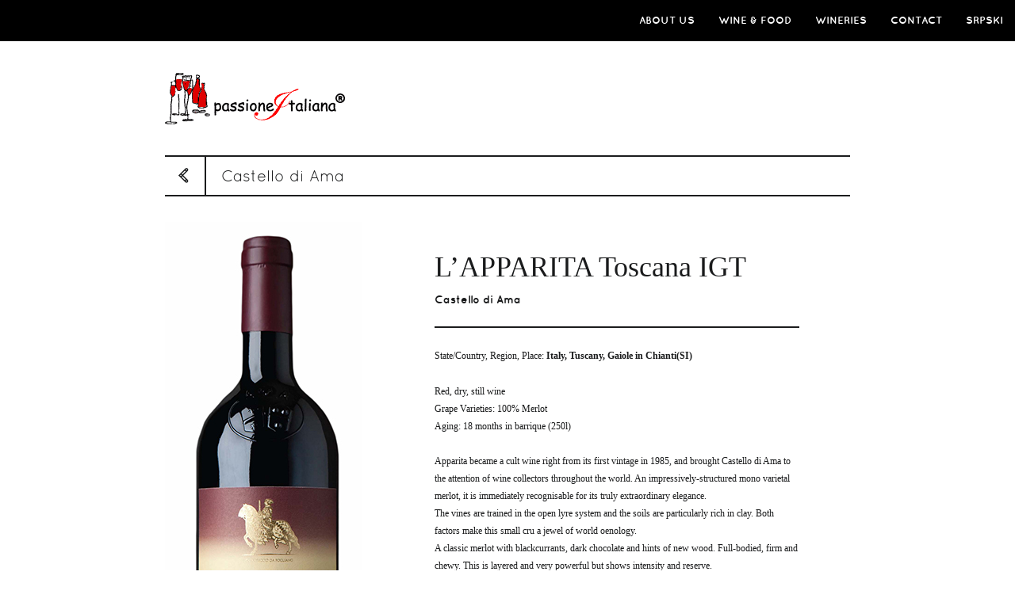

--- FILE ---
content_type: text/html
request_url: https://passioneitaliana.rs/en/vino8.html
body_size: 6256
content:
<!DOCTYPE html>
<!--[if lt IE 7]>      <html class="no-js lt-ie9 lt-ie8 lt-ie7"> <![endif]-->
<!--[if IE 7]>         <html class="no-js lt-ie9 lt-ie8"> <![endif]-->
<!--[if IE 8]>         <html class="no-js lt-ie9"> <![endif]-->
<!--[if gt IE 8]><!--> <html class="no-js"> <!--<![endif]-->
<head>
	<meta charset="utf-8">
<meta http-equiv="X-UA-Compatible" content="IE=edge,chrome=1">
<meta name="viewport" content="width=device-width">
<script src="//cdn.optimizely.com/js/288624189.js"></script>
<title>L’APPARITA Passione Italiana Beograd</title>
<meta name="description" content="Company Passione Italiana from Belgrade is the exclusive importer and distributor of the fine wines and artisan products, and represents some of the leading Italian brands for Serbian market.">
<meta name="keywords" content="Casanova di Neri, Cantina Terlano, Cantine Ferrari, Poderi Aldo Conterno, Paolo Scavino, Pieropan, Speri, Col Vetoraz, Colli Asolani di Bedin, Podere La Cappella, Castello di Ama, Pasta Armando, Riso Gli Aironi, Brunello di Montalcino, Chianti Classico Reserva, Amarone, Valpolicella, Prosecco, Valdobbiadene, Barolo, Soave, Alto Adige, Trento, Toscana, Tuscany, Veneto, Piedmont, Piemonte, Nebiolo, Sangiovese, Cabernet Sauvignon, Pinot Noir, Pino Nero, Lagrein, Sauvignon Blanc, Pinot grigio, Pinot bianco, Chardonnay, šardone" />

<meta name="robots" content="INDEX,FOLLOW" />
<link rel="icon" href="/jandj/default/favicon.ico" type="image/x-icon" />
<link rel="shortcut icon" href="/jandj/default/favicon.ico" type="image/x-icon" />
<!--[if lt IE 7]>

<![endif]-->
<link rel="stylesheet" type="text/css" href="skin/frontend/jandj/default/css/style.css" media="all" />
<link rel="stylesheet" type="text/css" href="skin/frontend/jandj/default/css/fonts.css" media="all" />
<link rel="stylesheet" type="text/css" href="skin/frontend/jandj/default/css/jquery.bxslider.css" media="all" />
<link rel="stylesheet" type="text/css" href="skin/frontend/jandj/default/css/supersized.core.css" media="all" />
<link rel="stylesheet" type="text/css" href="skin/frontend/jandj/default/css/layerslider.css" media="all" />
<link rel="stylesheet" type="text/css" href="skin/frontend/jandj/default/css/jquery.fancybox.css" media="all" />
<link rel="stylesheet" type="text/css" href="skin/frontend/jandj/default/css/custom.css" media="all" />
<script type="text/javascript" src="js/prototype/prototype.js"></script>
<script type="text/javascript" src="js/lib/ccard.js"></script>
<script type="text/javascript" src="js/prototype/validation.js"></script>
<script type="text/javascript" src="js/scriptaculous/builder.js"></script>
<script type="text/javascript" src="js/scriptaculous/effects.js"></script>
<script type="text/javascript" src="js/scriptaculous/dragdrop.js"></script>
<script type="text/javascript" src="js/scriptaculous/controls.js"></script>
<script type="text/javascript" src="js/scriptaculous/slider.js"></script>
<script type="text/javascript" src="js/varien/js.js"></script>
<script type="text/javascript" src="js/varien/form.js"></script>
<script type="text/javascript" src="js/varien/menu.js"></script>
<script type="text/javascript" src="js/mage/translate.js"></script>
<script type="text/javascript" src="js/mage/cookies.js"></script>
<script type="text/javascript" src="skin/frontend/jandj/default/js/jquery.min.js"></script>
<script type="text/javascript" src="skin/frontend/jandj/default/js/jquery-easing-1.3.js"></script>
<script type="text/javascript" src="skin/frontend/jandj/default/js/jquery-transit-modified.js"></script>
<script type="text/javascript" src="skin/frontend/jandj/default/js/responsiveslides.js"></script>
<script type="text/javascript" src="skin/frontend/jandj/default/js/jquery.bxslider.js"></script>
<script type="text/javascript" src="skin/frontend/jandj/default/js/layerslider.transitions.js"></script>
<script type="text/javascript" src="skin/frontend/jandj/default/js/layerslider.kreaturamedia.jquery.js"></script>
<script type="text/javascript" src="skin/frontend/jandj/default/js/jquery.fancybox.js"></script>
<script type="text/javascript" src="skin/frontend/jandj/default/js/main.js"></script>


<script type="text/javascript">
//<![CDATA[
Mage.Cookies.path     = '';
Mage.Cookies.domain   = '';
//]]>
</script>


<script type="text/javascript">//<![CDATA[
        var Translator = new Translate([]);
        //]]></script><script type="text/javascript">
	var $j = jQuery.noConflict();
</script>
<!-- Global site tag (gtag.js) - Google Analytics -->
<script async src="https://www.googletagmanager.com/gtag/js?id=UA-163411072-1"></script>
<script>
  window.dataLayer = window.dataLayer || [];
  function gtag(){dataLayer.push(arguments);}
  gtag('js', new Date());

  gtag('config', 'UA-163411072-1');
</script>
</head>

<body class=" cms-index-index cms-home">

<div class="wrapper">
        <noscript>
        <div class="global-site-notice noscript">
            <div class="notice-inner">
                <p>
                    <strong>JavaScript seems to be disabled in your browser.</strong><br />
                    You must have JavaScript enabled in your browser to utilize the functionality of this website.                </p>
            </div>
        </div>
    </noscript>

        <header class="mainHeader">

    <div class="basketFull" style="display: none;">
        <div class="clearfix container">
            <div class="globalPad">

                

            </div>

        </div>
    </div>




    <div class="clearfix navigation">
        <nav class="main">
            <ul>
                <li><a href="onama.html">About us</a></li>
                <li><a class="toggle-products" href="javascript:void(0);">Wine & food</a></li>
                <li><a href="vinarije.html">Wineries</a></li>
                <li><a href="contact.html">Contact</a></li>  
              <li><a href="../">Srpski</a></li>
            </ul>
        </nav>
        <nav class="mobile">
            <ul>

                <li><a href="javascript:void(0);" class="mMenu toggle-mobile-submenu"><span></span></a></li>
             
            </ul>
        </nav>
    </div>

    <div style="display: none;" class="mobile-submenu submenu">
        <div class="container">
            <div class="globalPad nav-container">
                <ul>
                    <li><a href="onama.html">About us</a></li>
                    <li><a class="toggle-products-mobile" href="javascript:void(0);">Wine & food</a></li>
                    <li style="display: none;" class="submenu products-submenu-mobile">
                        <div class="container">
                            <div class="globalPad">
                                <div class="nav-container">
    <ul id="nav">
        <a href="vinarije.html"  class="level-top" ><span>Wineries</span></a>
        <ul class="level0"><li  class="level1 nav-3-1 first">
        <a href="casanovadineri.html" ><span>Casanova di Neri</span></a>
        </li>
        <li  class="level1 nav-3-2">
        <a href="cantinaterlano.html" ><span>Cantina Terlano</span></a>
        </li>
        <li  class="level1 nav-3-3">
        <a href="aldoconterno.html" ><span>Poderi Aldo Conterno</span></a>
        </li>
        <li  class="level1 nav-3-3">
        <a href="paoloscavino.html" ><span>Paolo Scavino</span></a>
        </li>
        <li  class="level1 nav-3-3">
        <a href="cantineferrari.html" ><span>Cantine Ferrari</span></a>
        </li>
        <li  class="level1 nav-3-3">
        <a href="poderelacappella.html" ><span>Podere La Cappella</span></a>
        </li>
        <li  class="level1 nav-3-3">
        <a href="castellodiama.html" ><span>Castello di Ama</span></a>
        </li>
         <li  class="level1 nav-3-4">
        <a href="pieropan.html" ><span>Pieropan</span></a>
        </li>
         <li  class="level1 nav-3-5">
        <a href="speri.html" ><span>Speri</span></a>
        </li>
        </li>
         <li  class="level1 nav-3-6">
        <a href="colvetoraz.html" ><span>Col Vetoraz</span></a>
        </li>
        </li><li  class="level1 nav-3-7 last">
        <a href="bedin.html" ><span>Colli Asolani Bedin</span></a>
        </li>
        </ul>
        </li>
        <li  class="level0 nav-2 level-top parent">
        <a href="vina.html"  class="level-top" ><span>Wines</span></a>
        <ul class="level0">
        <li  class="level1 nav-1-1 first">
        <a href="crvenavina.html" ><span>Red Wines</span></a>
        </li>
        <li  class="level1 nav-1-2">
        <a href="belavina.html" ><span>White Wines</span></a>
        </li>
        <li  class="level1 nav-1-3">
        <a href="" ><span>Rosé wines</span></a>
        </li>
        <a href="penusavavina.html" ><span>Sparkling Wines</span></a>
        </li>
        <a href="" ><span>Dessert Wines</span></a>
        </li>
        <li  class="level1 nav-1-4 last">
        <a href="" ><span></span></a>
        </li>
        </ul>
        </li>
 <li  class="level0 nav-3 level-top parent">
       <a href=""  class="level-top" ><span>Food</span></a>
        <ul class="level0">
        <li  class="level1 nav-2-1 first">
        <a href="armando.html" ><span>Pasta Armando</span></a>
        </li>      
        <li  class="level1 nav-2-5 last">
        <a href="gliaironi.html" ><span>Rice Gli Aironi</span></a>
        </li>
        </ul>
        </li>
        <li  class="level0 nav-4 last level-top parent">
        <a href=""  class="level-top" ><span>Olive Oil</span></a>
        <ul class="level0"><li  class="level1 nav-4-1 first last">
        <a href="oil.html" ><span>Casanova di Neri</span></a>
        </li>
        </ul>
        </li>    
        </ul>
</div>
                            </div>
                        </div>
                    </li>
                <li><a href="vinarije.html">Wineries</a></li>
                <li><a href="contact.html">Contact</a></li>  
              <li><a href="../">Srpski</a></li>
                </ul>
            </div>
        </div>
    </div>






    <div style="display: none;" class="submenu products-submenu">
        <div class="container">
            <div class="globalPad">
                <div class="nav-container">
        <ul id="nav">
        <li  class="level0 nav-1 first level-top parent">
        <a href="vinarije.html"  class="level-top" ><span>Wineries</span></a>
        <ul class="level0">
        
        <li  class="level1 nav-3-1 first">
        <a href="casanovadineri.html" ><span>Casanova di Neri</span></a>
        </li>
        <li  class="level1 nav-3-2">
        <a href="cantinaterlano.html" ><span>Cantina Terlano</span></a>
        </li>
        <li  class="level1 nav-3-2">
        <a href="aldoconterno.html" ><span>Poderi Aldo Conterno</span></a>
        </li>
        <li  class="level1 nav-3-2">
        <a href="paoloscavino.html" ><span>Paolo Scavino</span></a>
        </li>
        <li  class="level1 nav-3-2">
        <a href="cantineferrari.html" ><span>Cantine Ferrari</span></a>
        </li>
        <li  class="level1 nav-3-2">
        <a href="poderelacappella.html" ><span>Podere La Cappella</span></a>
        </li>
        <li  class="level1 nav-3-3">
        <a href="castelodiama.html" ><span>Castello di Ama</span></a>
        </li>
         <li  class="level1 nav-3-4">
        <a href="pieropan.html" ><span>Pieropan</span></a>
        </li>
         <li  class="level1 nav-3-5">
        <a href="speri.html" ><span>Speri</span></a>
        </li>
         <li  class="level1 nav-3-6">
        <a href="colvetoraz.html" ><span>Col Vetoraz</span></a>
        </li>
        <li  class="level1 nav-3-7 last">
        <a href="bedin.html" ><span>Colli Asolani Bedin</span></a>
        </li>
        </ul>
        </li>
        <li  class="level0 nav-2 level-top parent">
        <a href="vina.html"  class="level-top" ><span>Wines</span></a>
        <ul class="level0">
        <li  class="level1 nav-1-1 first">
        <a href="crvenavina.html" ><span>Red Wines</span></a>
        </li>
        <li  class="level1 nav-1-2">
        <a href="belavina.html" ><span>White Wines</span></a>
        </li>
        <a href="" ><span>Rosé wines</span></a>
        </li>
        <a href="penusavavina.html" ><span>Sparkling Wines</span></a>
        </li>
        <a href="" ><span>Dessert Wines</span></a>
        </li>
        <li  class="level1 nav-1-4 last"><a href="" ><span></span></a>
        </li>
        </ul>
        </li>
        <li  class="level0 nav-3 level-top parent">
         <a href=""  class="level-top" ><span>Food</span></a>
        <ul class="level0">
        <li  class="level1 nav-2-1 first">
        <a href="armando.html" ><span>Pasta Armando</span></a>
        </li>
        <li  class="level1 nav-2-2">
        <a href="gliaironi.html" ><span>Rice GLI AIRONI</span></a>
        </li>
        

        <li  class="level1 nav-2-5 last">
        <a href="" ><span></span></a>
        </li>
        </ul>
        </li>
        <li  class="level0 nav-4 last level-top parent">
        <a href=""  class="level-top" ><span>Olive Oil</span></a>
        <ul class="level0"><li  class="level1 nav-4-1 first last">
        <a href="oil.html" ><span>Casanova di Neri</span></a>
        </li>
        </ul>
        </li>    
        </ul>
</div>
                <a href="javascript: void(0);" onclick="$j('.submenu').slideUp(); $j('.submenu').removeClass('open');" class="close"></a>
            </div>
        </div>
    </div>




</header>

<div class="modal" id="modal-errors" style="display: none;">
            <div class="pad">
                <a href="javascript:void(0);" onclick="$j(this).parent().parent().fadeOut();" class="close"><span></span></a>
                <div class="modalTitle">
                    <h2>Notice</h2>
                </div>
                <div id="modal-errors-content">
                                    </div>
            </div>
        </div>

        
<script type="text/javascript">
    var optionsPrice = new Product.OptionsPrice([]);
</script>

        <div class="generalPage">

            <div class="container clearfix">
                <div class="globalPad">
        
                    <header class="logoHeader">
                        <a href="index.html"><img src="media/wysiwyg/PassioneItalianaLogo.png" alt="Passione Italiana Beograd"></a>
                    </header>

                    <div class="navBar">
                        <a href="javascript:void(0)" onclick="window.history.back()" class="backButton"><span></span></a>
                        <div class="titleText product">
                            
						<h1>Castello di Ama</h1>
                            
                        </div>
                    </div>

                    

                      <section class="product">
                        <div class="row">
                                <div class="grid3product"><img data-zoom="ama/lapparitam.jpg" id="main-image" src="ama/lapparita.jpg" alt="L’APPARITA"></div>
                                <div class="grid1product">
                                    <div class="pad">
                                    	<div class="prodDescTop">
	                                        <ul>

                                                
                        <li class="price">L’APPARITA Toscana IGT</li>
                        
                                                


                                                                                                
                                                                                                    <li class="stock">
                                                        <div class="title">Castello di Ama</div>
                                                    </li>
	                                        </ul>
                                      </div>
                                        <div class="prodDescBot">
	                                        <ul>
	
                                                
                                                                                                    <li class="desc">
                                                                                                    
                            <p>State/Country, Region, Place: <strong>Italy, Tuscany, Gaiole in Chianti(SI)</strong></p><br>                                                                       
                            <p>Red, dry, still wine<br>
                            Grape Varieties:  100% Merlot<br>
                            Aging: 18 months in barrique (250l)<br><br>
                            
Apparita became a cult wine right from its first vintage in 1985, and brought Castello di Ama to the attention of wine collectors throughout the world. 
An impressively-structured mono varietal merlot, it is immediately recognisable for its truly extraordinary elegance. 
<br>

The vines are trained in the open lyre system and the soils are particularly rich in clay. Both factors make this small cru a jewel of world oenology.    
<br>

A classic merlot with blackcurrants, dark chocolate and hints of new wood. Full-bodied, firm and chewy. This is layered and very powerful but shows intensity and reserve. <br>

<p>


<div class="imagesvino">
  
  <div class="column1">
   <a href="pdf/Scores and Awards_Castello di Ama ENG.pdf"><img src="media/wysiwyg/ocene.png" style="width:100%"></a>
  </div>
  <div class="column2">
    <a href="pdf/specifikacije/CASTELLO DI AMA/Castello di Ama Apparita-ENG.pdf"><img src="media/wysiwyg/spec.png" style="width:100%"></a>
  </div>
</div>

<br><br>




<div id="fb-root"></div>
<script async defer crossorigin="anonymous" src="https://connect.facebook.net/en_US/sdk.js#xfbml=1&version=v6.0"></script>

<div class="fb-like" data-href="http://passioneitaliana.rs/vino8.html" data-width="100" data-layout="standard" data-action="like" data-size="small" data-share="true"></div>
</p>


                                                    </li>
                                                
	                                            <li class="social"></li>
	                                        </ul>
                                        </div>
                                    </div>
                                </div>
                                <div class="grid3product mobile">
                                    <img data-zoom="ama/lapparitam.jpg" id="main-image-mob" src="ama/lapparita.jpg" alt="L’APPARITA">
                                </div>
                                
                          </div>
                        </section>
                    </form>

                
               </div>
            </div> <!-- #main -->
        </div> <!-- #main-container -->
<p>&nbsp;</p>
<p>&nbsp;</p>
<p>&nbsp;</p>
<p>&nbsp;</p>

        <section class="productInfo">
            <div class="container clearfix">
                <div class="globalPad">
                    <h2>Winery Castello di Ama</h2>

                    <div class="row">
                      <div class="grid2 productDescInfo">

                        <div class="infoBlockWh box">
	    <h3>Castello di Ama</h3>
	    <p>Ama is small hamlet nestled among gentle hills, in the commune of Gaiole in Chianti, in the province of Siena. At some 500 meters elevation, it lies in the heart of the Chianti Classico historical zone ...<br> <br>   </p>
    </div>
                        <script type="text/javascript">decorateTable('product-attribute-specs-table')</script></div>
                                                <div class="grid2 productDescPics">

                            
                            
                            <a href="kucacastellodiama.html" class="designer">
                                <span class="info">
                                    Toscana<span> Castello di Ama</span>
                                </span>
                                <span class="img">
                                    <img src="ama/house.jpg" width="100%" alt="">
                                </span>
                            </a>
                            <p>&nbsp;</p>
                        </div>
                    </div>
               </div>
               
            </div>
        </section>


                    
    <div class="generalPage"></div>


<div id="subscribe-url"></div>

<div class="modal" id="subscribe-popup" style="display: none;">
    <div class="pad">
        <a href="javascript:void(0);" onclick="$j(this).parent().parent().fadeOut();" class="close"><span></span></a>
        <div class="modalTitle">
            <h2>Notice</h2>
        </div>
        <div>
            

        
        </div>
    </div>
</div>





<script type="text/javascript">
    //<![CDATA[
        var productAddToCartForm = new VarienForm('product_addtocart_form');
        productAddToCartForm.submit = function(button, url) {
        if (this.validator.validate()) {
            var form = this.form;
            var oldUrl = form.action;
            if (url) {
                form.action = url;
            }
            var e = null;
            // Start of our new ajax code
            if (!url) {
                url = jQuery('#product_addtocart_form').attr('action');
            }
            url = url.replace("checkout/cart","ajax/index"); // New Code
            var data = jQuery('#product_addtocart_form').serialize();
            data += '&isAjax=1';
            jQuery('#ajax_loader').show();
            try {
                jQuery.ajax( {
                    url : url,
                    dataType : 'json',
                    type : 'post',
                    data : data,
                    success : function(data) {
                        jQuery('#ajax_loader').hide();
                        //alert(data.status + ": " + data.message);
                        if(jQuery('.block-cart')){
                            jQuery('.block-cart').replaceWith(data.sidebar);
                        }
                        if(jQuery('.header .links')){
                            jQuery('.header .links').replaceWith(data.toplink);
                        }
                    }
                });
            } catch (e) {
            }
            // End of our new ajax code
            this.form.action = oldUrl;
            if (e) {
                throw e;
            }
        }
    }.bind(productAddToCartForm);
    productAddToCartForm.submitLight = function(button, url){
            if(this.validator) {
                var nv = Validation.methods;
                delete Validation.methods['required-entry'];
                delete Validation.methods['validate-one-required'];
                delete Validation.methods['validate-one-required-by-name'];
                if (this.validator.validate()) {
                    if (url) {
                        this.form.action = url;
                    }
                    this.form.submit();
                }
                Object.extend(Validation.methods, nv);
            }
        }.bind(productAddToCartForm);
    //]]>
    </script>
<script type="text/javascript">
    var lifetime = 3600;
    var expireAt = Mage.Cookies.expires;
    if (lifetime > 0) {
        expireAt = new Date();
        expireAt.setTime(expireAt.getTime() + lifetime * 1000);
    }
    Mage.Cookies.set('external_no_cache', 1, expireAt);
</script>



        <footer class="mainFooter">
    <div class="container">
    	
    	<div class="globalPad">
        	<div class="logoArea">
                <a href="/">
        		  <img src="media/wysiwyg/passioneLogo.png" alt="Passione Italiana Beograd" />
                </a>
        	</div>


        	<div class="row bottomLinks">
                 <div class="grid1">
        			<a href="vinarije.html">Wineries</a>
        			<a href="crvenavina.html">Red Wines</a>
                    
        			
        		</div>
                <div class="grid1">
                    <a href="belavina.html">White Wines</a>    
        			<a href="penusavavina.html">Sparkling Wines</a>
        			<a href=""></a>
        			<a href=""></a>
        		</div>
        		<div class="grid1">
        			<a href="contact.html">Contact</a>
        			<a href="drugionama.html">Media About Us</a>
        			<a href="pdf/katalog.pdf">PDF Catalog</a>
        			<a href="pdf/prezentacija.pdf">PDF Presentation </a>        			
        		</div>
        		<div class="grid1">
        			<a href="https://www.youtube.com/channel/UCmN6-rsIq8gyZcukxGlneJA">Youtube</a>        			
        			<a href="https://www.facebook.com/pages/Passione-Italiana-Beograd/264112440400804" target="_blank">Facebook</a>
        			<a href="https://www.instagram.com/passione.italiana_beograd/?hl=en" target="_blank">Instagram</a>
        		</div>        	</div>
       </div>
    </div>
</footer>           

</body>
</html>


--- FILE ---
content_type: text/css
request_url: https://passioneitaliana.rs/en/skin/frontend/jandj/default/css/style.css
body_size: 21561
content:
/*! normalize.css v1.1.2 | MIT License | git.io/normalize */
article,aside,details,figcaption,figure,footer,header,hgroup,main,nav,section,summary{display:block}audio,canvas,video{display:inline-block;
*display:inline;*zoom:1}audio:not([controls]){display:none;height:0}[hidden]{display:none}html{font-size:100%;-ms-text-size-adjust:100%;-webkit-text-size-adjust:100%}html,button,input,select,textarea{font-family:sans-serif}body{margin:0}a:focus{outline:thin dotted}a:active,a:hover{outline:0}h1{font-size:2em;margin:.67em 0}h2{font-size:1.5em;margin:.83em 0}h3{font-size:1.17em;margin:1em 0}h4{font-size:1em;margin:1.33em 0}h5{font-size:.83em;margin:1.67em 0}h6{font-size:.67em;margin:2.33em 0}abbr[title]{border-bottom:1px dotted}b,strong{font-weight:bold}blockquote{margin:1em 40px}dfn{font-style:italic}hr{-moz-box-sizing:content-box;box-sizing:content-box;height:0}mark{background:#ff0;color:#000}p,pre{margin:1em 0}code,kbd,pre,samp{font-family:monospace,serif;_font-family:'courier new',monospace;font-size:1em}pre{white-space:pre;white-space:pre-wrap;word-wrap:break-word}q{quotes:none}q:before,q:after{content:'';content:none}small{font-size:80%}sub,sup{font-size:75%;line-height:0;position:relative;vertical-align:baseline}sup{top:-0.5em}sub{bottom:-0.25em}dl,menu,ol,ul{margin:1em 0}dd{margin:0 0 0 40px}menu,ol,ul{padding:0 0 0 40px}nav ul,nav ol{list-style:none;list-style-image:none}img{border:0;-ms-interpolation-mode:bicubic}svg:not(:root){overflow:hidden}figure{margin:0}form{margin:0}fieldset{border:1px solid silver;margin:0 2px;padding:.35em .625em .75em}legend{border:0;padding:0;white-space:normal;*margin-left:-7px}button,input,select,textarea{font-size:100%;margin:0;vertical-align:baseline;*vertical-align:middle}button,input{line-height:normal}button,select{text-transform:none}button,html input[type="button"],input[type="reset"],input[type="submit"]{-webkit-appearance:button;cursor:pointer;*overflow:visible}button[disabled],html input[disabled]{cursor:default}input[type="checkbox"],input[type="radio"]{box-sizing:border-box;padding:0;*height:13px;*width:13px}input[type="search"]{-webkit-appearance:textfield;-moz-box-sizing:content-box;-webkit-box-sizing:content-box;box-sizing:content-box}input[type="search"]::-webkit-search-cancel-button,input[type="search"]::-webkit-search-decoration{-webkit-appearance:none}button::-moz-focus-inner,input::-moz-focus-inner{border:0;padding:0}textarea{overflow:auto;vertical-align:top}table{border-collapse:collapse;border-spacing:0}

/* ==========================================================================
   HTML5 Boilerplate styles - h5bp.com (generated via initializr.com)
   ========================================================================== */

html,
button,
input,
select,
textarea {
    color: #1a1b1c;
}

body {
    font-size: 1em;
    line-height: 1.4;
}

::-moz-selection {
    background: #fff;
    text-shadow: none;
}

::selection {
    background: #fff;
    text-shadow: none;
}


hr {
    display: block;
    height: 1px;
    border: 0;
    border-top: 1px solid #ccc;
    margin: 1em 0;
    padding: 0;
}

img {
    vertical-align: middle;
}

fieldset {
    border: 0;
    margin: 0;
    padding: 0;
}

textarea {
    resize: vertical;
}


/* ==================================================
   Initial styles
   ================================================== */

body {
	font-family: 'Verdana';
	font-size: 12px;
}

.container {
    width: 90%;
    margin: 0 5%;
	*zoom: 1;

}
.container:before,
.container:after {
  display: table;
  line-height: 0;
  content: "";
}

.container:after {
  clear: both;
}
.globalPad {
	padding: 0 56px;
}
:focus {
	outline: 0;
}
a {
	text-decoration: none;
	color: #1b1c1d;
}
a:hover {
	text-decoration: underline;
}

h1, h2, h3, h4, h5, h6 {
	font-weight: normal;
}

/* ===================
    Form inputs
   =================== */
  
select,
textarea,
input[type="text"],
input[type="password"],
.uneditable-input {
	display: inline-block;
	height: 22px;
	padding: 14px 16px;
	font-size: 15px;
	line-height: 22px;
	vertical-align: middle;
    font-family: 'quicksandbold', Helvetica, Arial, sans-serif;
}

input,
textarea,
.uneditable-input {
	width: 382px;
}

textarea {
	height: auto;
}

textarea,
input[type="text"],
input[type="password"],
.uneditable-input {
	background-color: #ffffff;
	border: 1px solid #000000;
	-webkit-transition: border linear 0.2s, padding linear 0.2s;
	   -moz-transition: border linear 0.2s, padding linear 0.2s;
	     -o-transition: border linear 0.2s, padding linear 0.2s;
	        transition: border linear 0.2s, padding linear 0.2s;
}

textarea:focus,
input[type="text"]:focus,
input[type="password"]:focus,
.uneditable-input:focus {
	border-color: #599599;
	outline: 0;
	outline: thin dotted \9;
}

.inputShort {
	width: 46px;
}


.btn {
	display: inline-block;
	color: #000000;
	background: #ffffff;
	font-size: 12px;
	text-align: center;
    font-family: 'quicksandbold';
    letter-spacing: 1px;
    border: 1px solid #000000;
    padding: 15px 30px;
    line-height: 20px;
    margin-left: 0px;
    text-transform: uppercase;
    text-decoration: none;
}
.btnPrimary {
	color: #ffffff;
	background: #1b1c1d;
}
.btn:hover,
.btnPrimary:hover,
.btnWhite:hover {
    background-color: #667677;
    border-color: #667667;
    color: #ffffff;
    text-decoration: none;
}
.btnPrimary[disabled] {
	color: #d1d1d2;
	background: transparent;
    border: 1px solid #d1d1d2;
}
.btnWhite {
	color: #000000;
	background: #ffffff;
    border: 1px solid #ffffff;
}
.btnWhite[disabled] {
	color: #adcacc;
	background: transparent;
    border: 1px solid #adcacc;
}

.input {
	color: #999999;
	background: #ffffff;
	font-size: 13px;
    font-family: 'quicksandbold';
    border: 1px solid #000000;
    padding: 15px;
    line-height: 20px;
    width: 260px;
}


/* ===================
    GRID
   =================== */

.row {
  margin-left: -32px;
  *zoom: 1;
}

.row:before,
.row:after {
  display: table;
  line-height: 0;
  content: "";
}

.row:after {
  clear: both;
}

[class*="grid"] {
  float: left;
  min-height: 1px;
  margin-left: 32px;
}
.grid1 {
	width: 192px;
}
.grid2 {
	width: 416px;
}
.grid3 {
	width: 640px;
}
.grid4 {
	width: 864px;
}
.offset1 {
	margin-left: 256px;
}
.offset2 {
	margin-left: 480px;
}
.offset3 {
	margin-left: 704px;
}


/* ===================
    DESKTOP: Header
   =================== */

.mainFooter {
	background: #000;
}
.mainHeader {
    background: #599599;
}
.mainHeader .navigation {
	height: 52px;
	background: #000;
}
.mainHeader .basketFull {
    display: block;
    background: #ffffff;
}
.cartTable {
	width: 100%;
}
.cartTable.mobile {
	display: none;
}
.cartTable tr td {
	border-top: 2px solid #1b1c1d;
	border-bottom: 1px solid #1b1c1d;
}
.cartTable tr td:first-child {
	width: 150px;
}
.cartTable tr td:nth-child(2) {
	width: 220px;
}
.cartTable tr td:nth-child(3) {
	width: 380px;
}
.cartTable tr td:last-child {
	width: 110px;
	vertical-align: top;
}
.cartTable tr td:last-child .cartTableTtitle {
	padding-top: 27px;
}
.cartTable tr:last-child td {
	height: 63px;
}
.cartTable tr:last-child td:first-child {
	width: 750px;
	text-align: right;
}
.cartTable tr:last-child td:last-child {
	width: 110px;
	vertical-align: middle;
}
.cartTable .cartTableTtitle {
	display: block;
	font-size: 13px;
	letter-spacing: 1px;
	line-height: 18px;
    font-family: 'quicksandbold';
    color: #5f6e70;
}
.cartTable .cartTableNumber {
	display: block;
	font-size: 12px;
	line-height: 18px;
    font-family: 'quicksandbold';
    color: #000000;
    text-transform: uppercase;
}
.cartTable .cartTableText {
	display: block;
	font-size: 12px;
	line-height: 18px;
    font-family: 'quicksandbold';
    color: #000000;
    text-transform: none;
}
.cartTable .cartTableLinks {
	display: block;
}
.cartTable .cartTableLinks a {
	font-size: 12px;
	line-height: 19px;
    color: #000000;
    text-decoration: underline;
}
.cartTable .subText {
	padding-right: 75px;
	font-size: 13px;
}
.cartTable .subText .titleText {
    font-family: 'quicksandbold';
	letter-spacing: 1px;
    color: #000000;
}
.cartTable .subText .explainText {
    color: #5f6e70;
}
.mainHeader .basketFull .cartButtons {
	text-align: right;
	padding: 24px 0 40px;
}
.mainHeader .basketFull .cartButtons .btn {
	margin-left: 16px;
	padding: 15px 34px;
}

.mainHeader .submenu {
	background: #cc4c2f;
	padding: 35px 0 40px;
	display: block;
}
.mainHeader .submenu.mobile {
	display: none;
}
.mainHeader .submenu .globalPad {
    position: relative;
}

.mainHeader .submenu .subTitle {
	display: block;
	border-bottom: 2px solid #000000;
	padding: 0;
	margin: 0 0 15px;
}
.mainHeader .submenu .subTitle h4 {
	font-size: 13px;
    font-family: 'quicksandbold';
	letter-spacing: 1px;
    color: #000000;
    padding: 0 0 13px;
    margin: 0;
    line-height: 20px;
}
.mainHeader .submenu .grid1 {
	padding: 0;
	min-height: 207px;
}
.mainHeader .submenu .grid1:nth-child(n+5) {
	min-height: 60px;
	padding-bottom: 17px;
}
.mainHeader .submenu .grid1 a {
	color: #ffffff;
	display: block;
	padding: 6px 0;
	font-size: 12px;
    text-transform: uppercase;
    text-decoration: none;
    font-family: 'quicksandbold';
}
.mainHeader .submenu .grid1 a:hover {
	color: #000000;
}
.mainHeader .submenu .close {
    bottom: -11px;
    right: 64px;
}


/* ===================
    Submenu navigation
   =================== */

.nav-container {
  margin-left: -32px;
  *zoom: 1;
}

.nav-container:before,
.nav-container:after {
  display: table;
  line-height: 0;
  content: "";
}

.nav-container:after {
  clear: both;
}

.nav-container ul {
	padding: 0;
	margin: 0;
	list-style: none;
}
.nav-container ul > .level0 {
  	float: left;
  	min-height: 1px;
  	margin-left: 32px;
	width: 192px;
}
.nav-container a {
	color: #ffffff;
	display: block;
	padding: 6px 0;
	font-size: 12px;
    text-transform: uppercase;
    text-decoration: none;
    font-family: 'quicksandbold';
}
.nav-container a:hover {
	color: #000000;
}
.productGroups .nav-container a {
	color: #1a1b1c;
}
.productGroups .nav-container a:hover {
	color: #667667;
}
.productGroups .nav-container a.active {
	color: #fff;
}
.nav-container ul > .level-top > a.level-top {
  	display: block;
	border-bottom: 2px solid #000000;
	margin: 0 0 15px;
	
	font-size: 13px;
    font-family: 'quicksandbold';
	letter-spacing: 1px;
    color: #000000;
    padding: 0 0 13px;
    line-height: 20px;
    text-decoration: none;
    text-transform: none;
}


/* ===================
    Header search
   =================== */

.searchBig {
    background: #599599;
    padding: 29px 0 49px;
    position: relative;
}
.searchBig .searchBlockBig {
	display: block;
	height: 105px;
	padding-bottom: 38px;
}
.searchBig .searchBlockBig .searchBorder {
	border-bottom: 2px solid #ffffff;
	height: 105px;
}
.searchBig .searchBlockBig input {
	float: left;
	width: 710px;
	height: 80px;
	margin: 12px 0 0 10px;
	line-height: 80px;
	font-size: 64px;
	border: none;
	color: #ffffff;
	background: transparent;
	font-family: 'quicksandregular';
	padding: 0;
}
.searchBig .searchBlockBig input::-webkit-input-placeholder { /* WebKit browsers */
    color:    #adcacc;
}
.searchBig .searchBlockBig input:-moz-placeholder { /* Mozilla Firefox 4 to 18 */
    color:    #adcacc;
}
.searchBig .searchBlockBig input::-moz-placeholder { /* Mozilla Firefox 19+ */
    color:    #adcacc;
}
.searchBig .searchBlockBig input:-ms-input-placeholder { /* Internet Explorer 10+ */
    color:    #adcacc;
}

.searchBig .searchBlockBig .btn {
	float: right;
	margin: 29px 3px 0 0;
	letter-spacing: 2px;
}
.searchBig .globalPad {
    position: relative;
}
.searchBig .globalPad .close {
    bottom: -20px;
    right: 64px;
}
.searchBig .productBlock {
    padding: 2px 0 0 0;
    height: auto;
}
.searchBig .productBlock .prodBlockTitle {
    color: #ffffff;
}
.searchBig .productBlock .prodBlockType {
    color: #ffffff;
}
.searchBig .productBlock .prodBlockPrice {
    color: #ffffff;
    padding-bottom: 3px;
}
.searchBig .searchBlockLink {
	display: block;
	width: 190px;
	height: 190px;
	color: #ffffff;
	text-decoration: none;
	text-align: center;
	vertical-align: center;
	border: 1px solid #ffffff;
	letter-spacing: 1px;
	font-size: 12px;
    text-transform: uppercase;
    line-height: 22px;
    font-family: 'quicksandbold';
}
.searchBig .searchBlockLink span {
	display: block;
	margin-top: 62px;
}
.searchBig .searchBlockLink:hover {
	color: #000000;
	border-color: #000000;
}
.close {
    position: absolute;
    width: 20px;
    height: 20px;
    bottom: 0;
    right: 0;
    display: block;
    background: url('../img/sprite.png') -4px -4px no-repeat transparent;
}
.close:hover {
	background-position: -4px -29px;
}


/* ===================
    ALL: Theme
   =================== */
  
.title {
    color: white;
}

.footerSearch {
	padding-bottom: 73px;
}
.smallCase {
	text-transform: lowercase;
}
.footerSearch fieldset label {
	display: block;
	font-size: 13px;
	line-height: 21px;
    font-family: 'quicksandbold';
    margin-bottom: 11px;
}
.footerSearch fieldset button {
	vertical-align: middle;
}

.bottomLinks {
	padding-bottom: 70px;
}
.bottomLinks .grid1 {
	border-top: 2px solid #f7fafa;
	padding: 17px 0 10px;
}
.bottomLinks .grid1 a {
	color: #ffffff;
	display: block;
	padding: 6px 0;
	font-size: 12px;
    text-transform: uppercase;
    text-decoration: none;
    font-family: 'quicksandbold';
}
.bottomLinks .grid1 a:hover {
	color: #666;
}
.mainFooter {
    color: white;
    padding: 0;
    margin: 0;
}
.mainFooter .logoArea {
	padding: 40px 0;
	text-align: center;
}
.mainFooter .input:hover {
	border-color: #1b1c1d;
}

.productsList {
	padding: 32px 0 25px;
}
.productBlock {
	display: block;
    text-decoration: none;
    position: relative;
    height: 332px;
}
.productBlock .prodBlockTitle {
	display: block;
	text-align: center;
	padding-top: 10px;
	font-size: 12px;
	line-height: 20px;
    text-transform: uppercase;
    font-family: 'quicksandbold';
    color: #1a1b1c;
}
.productBlock .prodBlockType {
	display: block;
	text-align: center;
	font-size: 12px;
	line-height: 15px;
    font-family: 'quicksandregular';
    color: #667677;
}
.productBlock .prodBlockPrice {
	display: block;
	text-align: center;
	font-size: 18px;
	line-height: 28px;
    font-family: 'quicksandregular';
    color: #667677;
}
.productBlock .prodBlockPrice.Hot {
    color: #fff;
}
.productBlock .prodBlockPrice.Old {
    text-decoration: line-through;
    font-size: 12px;
    line-height: 16px;
}
.productBlock .immediate {
	color: #599599;
	display: block;
	width: 128px;
	height: 16px;
	border: 1px solid #599599;
	font-size: 11px;
	line-height: 16px;
    text-transform: uppercase;
    font-family: 'quicksandbold';
    text-align: center;
    margin: 7px auto 0;
}
.productBlock .limited {
	color: #ffffff;
	background-color: #599599;
	display: block;
	width: 110px;
	height: 16px;
	border: 1px solid #599599;
	font-size: 11px;
	line-height: 16px;
    text-transform: uppercase;
    font-family: 'quicksandbold';
    text-align: center;
    margin: 7px auto 0;
}
.productBlock .new {
	display: block;
    position: absolute;
    width: 29px;
    height: 29px;
    top: 6px;
    left: 6px;
    background: url('../img/sprite.png') -66px -2px no-repeat transparent;
}
.productBlock .btn {
	padding-left: 0;
	padding-right: 0;
	width: 140px;
	position: absolute;
	top: 97px;
	left: 50%;
	margin: 0;
	margin-left: -70px;
    display: none;
}
.productBlock .btn.first {
	top: 43px;
}
.productBlock:hover .btn {
	opacity: 1.0;
}
.productBlock:hover {
	text-decoration: none;
}


.logoHeader {
	display: block;
	padding: 0 0 39px;
}

.navBar {
	display: block;
	position: relative;
	border-top: 2px solid #1b1c1d;
	border-bottom: 2px solid #1b1c1d;
}
.navBar.bottom {
	margin-bottom: 64px;
	height: 48px;
}
.navBar .backButton {
	display: block;
	width: 50px;
	height: 48px;
	margin: 0;
	padding: 0;
	position: absolute;
	top: 50%;
	margin-top: -24px;
}
.navBar .backButton span {
	display: block;
	width: 13px;
	height: 19px;
	margin: 14px auto 0 17px;
    background: url('../img/sprite.png') -102px -7px no-repeat transparent;
}
.navBar .backButton:hover span {
	background-position: -102px -32px;
}
.navBar .titleText {
	display: block;
	border-left: 2px solid #1b1c1d;
	margin: 0 0 0 50px;
	padding: 10px 0 10px 19px;
	vertical-align: middle;
}
.navBar .titleText.search h1,
.navBar .titleText.search h2 {
	font-size: 20px;
	line-height: 17px;
	padding: 0;
	margin: 0;
	font-weight: normal;
    font-family: 'quicksandregular';
}
.navBar .titleText.regular h1 {
	font-size: 26px;
	line-height: 28px;
	margin: 0;
}
.navBar .titleText.search h4 {
	font-size: 13px;
	line-height: 11px;
	color: #667677;
	padding: 0;
	margin: 0;
    font-family: 'quicksandbold';
}
.navBar .titleText.product h1,
.navBar .titleText.product h2 {
	font-size: 20px;
	line-height: 28px;
	padding: 0;
	margin: 0;
	font-weight: normal;
    font-family: 'quicksandregular';
}
.navBar .titleText.product h1 span {
	color: #667677;
}
.sortBtnsDiv {
	position: absolute;
	top: 0;
	right: 0;
}
.navBar .sortButton,
.navBar .searchButton,
.navBar .catButton {
	display: block;
	height: 43px;
	line-height: 45px;
	margin: 0;
	padding: 3px 20px 2px;
	border-left: 2px solid #1b1c1d;
	color: #1a1b1c;
	font-size: 12px;
    text-transform: uppercase;
    text-decoration: none;
    font-family: 'quicksandbold';
    position: relative;
    float: right;
}
.navBar .sortButton:hover,
.navBar .searchButton:hover,
.navBar .catButton:hover {
	color: #fff;
}
.navBar .sortButton span,
.navBar .catButton span {
	display: inline-block;
	width: 20px;
	height: 13px;
	margin-left: 9px;
    background: url('../img/sprite.png') -122px -7px no-repeat transparent;
    vertical-align: text-top;
}
.navBar .sortButton:hover span,
.navBar .catButton:hover span {
	background-position: -122px -32px;
}
.navBar .searchButton span {
    display: inline-block;
    width: 12px;
    height: 12px;
    margin-left: 6px;
    background: url('../img/sprite.png') -47px -5px no-repeat transparent;
    vertical-align: text-top;
}
.navBar .searchButton:hover span {
	background-position: -47px -25px;
}

.navBar .sortButton.active,
.navBar .searchButton.active,
.navBar .catButton.active {
	height: 45px;
	background-color: #ffffff;
}
.navBar .sortButton.active span,
.navBar .catButton.active span {
	background-position: -152px -7px;
}
.navBar .sortButton.active:hover span,
.navBar .catButton.active:hover span {
	background-position: -152px -32px;
}
.navBar .titleText.product .sortButton,
.navBar .titleText.product .searchButton,
.navBar .titleText.product .catButton {
	height: 45px!important;
	line-height: 45px!important;
}

.navBar .paginator {
	display: block;
	float: right;
}
.navBar .paginator .pagButton {
	display: block;
	float: left;
	height: 48px;
	line-height: 48px;
	margin: 0;
	padding: 0 20px;
	border-left: 2px solid #1b1c1d;
	color: #1a1b1c;
	font-size: 12px;
    text-transform: uppercase;
    text-decoration: none;
    font-family: 'quicksandbold';
}
.navBar .paginator .pagButton:hover {
	color: #fff;
}
.navBar .paginator .pagNumbers {
	display: block;
	float: left;
	height: 48px;
	line-height: 48px;
	margin: 0;
	padding: 0 15px 0 20px;
	border-left: 2px solid #1b1c1d;
	color: #1a1b1c;
	font-size: 12px;
    text-transform: uppercase;
    text-decoration: none;
    font-family: 'quicksandbold';
}
.navBar .paginator .pagNumbers a,
.navBar .paginator .pagNumbers span {
	color: #1a1b1c;
	text-decoration: none;
	margin-right: 8px;
}
.navBar .paginator .pagNumbers a:hover {
	color: #fff;
}
.navBar .paginator .pagNumbers span.active {
	color: #fff;
}

.sortingBlock {
	display:block;
	padding: 41px 0 30px;
	border-bottom: 2px solid #1b1c1d;
}
.sortingBlock a {
	color: #1b1c1d;
	display: block;
	padding: 6px 0;
	font-size: 12px;
    text-transform: uppercase;
    text-decoration: none;
    font-family: 'quicksandbold';
}
.sortingBlock a:hover {
	color: #fff;
}

.searchAgain {
	background-color: #ffffff!important;
    padding: 51px 0 18px;
}
.searchAgain .searchBlockBig .searchBorder {
	border-bottom: 2px solid #1a1b1c;
}
.searchAgain .searchBlockBig input {
	color: #1a1b1c;
}
.searchAgain .searchBlockBig input::-webkit-input-placeholder { /* WebKit browsers */
    color: #dfdfdf;
}
.searchAgain .searchBlockBig input:-moz-placeholder { /* Mozilla Firefox 4 to 18 */
    color: #dfdfdf;
}
.searchAgain .searchBlockBig input::-moz-placeholder { /* Mozilla Firefox 19+ */
    color: #dfdfdf;
}
.searchAgain .searchBlockBig input:-ms-input-placeholder { /* Internet Explorer 10+ */
    color: #dfdfdf;
}

.productGroups {
    background: #ffffff;
    padding: 46px 0 32px;
    display: block;
	border-bottom: 2px solid #1b1c1d;
}

.productGroups .subTitle {
	display: block;
	border-bottom: 2px solid #000000;
	padding: 0;
	margin: 0 0 15px;
}
.productGroups .subTitle h4 {
	font-size: 13px;
    font-family: 'quicksandbold';
	letter-spacing: 1px;
    color: #667677;
    padding: 0 0 13px;
    margin: 0;
    line-height: 20px;
}
.productGroups .grid1 {
	padding: 0;
	min-height: 207px;
}
.productGroups .grid1:nth-child(n+5) {
	min-height: 60px;
	padding-bottom: 17px;
}
.productGroups .grid1 a {
	color: #1a1b1c;
	display: block;
	padding: 6px 0;
	font-size: 12px;
    text-transform: uppercase;
    text-decoration: none;
    font-family: 'quicksandbold';
}
.productGroups .grid1 a:hover {
	color: #667677;
}
.productGroups .grid1 a.active {
	color: #fff;
}

section.product {
	display: block;
	width: 100%;
	padding: 0;
	margin-top: 32px;
}
section.product .grid3product {
	width: 320px;
	height: 648px;
}
section.product .grid3product.mobile {
	display: none;
}
section.product .grid1product {
	width: 500px;
	height: 748px;
	background-color: #fff;
	margin: 0;
}
section.product .grid1product .pad {
	padding: 20px;
}
section.product .grid1product ul {
	list-style: none;
	margin: 0;
	padding: 0;
}
section.product .grid1product ul li {
	margin: 0;
	padding: 0;
}
section.product .grid1product ul li.price {
	font-size: 36px;
	line-height: 60px;
	padding-top: 7px;
}
section.product .grid1product ul li.stock {
	color: #1a1b1c;
	display: block;
	font-size: 12px;
	padding: 2px 0 12px;
	border-bottom: 2px solid #1b1c1d;
}
section.product .grid1product ul li.stock .title {
	color: #1a1b1c;
	display: block;
	padding-bottom: 12px;
	font-size: 14px;
    font-family: 'quicksandbold';
}
section.product .grid1product ul li.stock .detailedInfo {
	display: none;
}
section.product .grid1product ul li.stock .detailedInfo p {
	margin: 0;
}
section.product .grid1product ul li.stock .detailedInfo a {
	color: #1a1b1c;
	display: block;
	padding: 6px 0;
    text-transform: uppercase;
    text-decoration: none;
    font-family: 'quicksandbold';
}
section.product .grid1product ul li.stock .detailedInfo a:hover {
    text-decoration: underline;
}
section.product .grid1product ul li.basket {
	color: #1a1b1c;
	display: block;
	font-size: 14px;
	padding: 20px 0 26px;
	border-bottom: 2px solid #1b1c1d;
    font-family: 'quicksandbold';
}
section.product .grid1product ul li.basket form {
	margin: 0;
	padding: 0;
}
section.product .grid1product ul li.basket .quantity {
	color: #1a1b1c;
	font-size: 14px;
    font-family: 'quicksandbold';
    padding-bottom: 20px;
}
section.product .grid1product ul li.basket input {
	display: inline-block;
	vertical-align: middle;
    font-family: 'quicksandbold';
    font-size: 15px;
	line-height: 20px;
	width: 20px;
	height: 20px;
    text-align: center;
    background-color: #ffffff;
	border: 1px solid #000000;
	margin-left: 13px;
}
section.product .grid1product ul li.basket .btn {
	margin: 0;
	padding-left: 0;
	padding-right: 0;
	display: block;
	width: 100%;
}
section.product .grid1product ul li.basket .btnPrimary:hover {
	background-color: #ffffff;
	border-color: #ffffff;
    color: #667677;
}
section.product .grid1product ul li.desc {
	color: #1a1b1c;
	display: block;
	font-size: 12px;
	padding: 20px 0 20px;
	border-bottom: 2px solid #1b1c1d;
}
section.product .grid1product ul li.desc p {
	margin: 0;
	padding: 4px 0 3px;
	line-height: 22px;
}
section.product .grid1product ul li.desc a {
	color: #1a1b1c;
	display: block;
	padding: 6px 0;
    text-transform: uppercase;
    text-decoration: none;
    font-family: 'quicksandbold';
}
section.product .grid1product ul li.desc a:hover {
    text-decoration: underline;
}
section.product .grid1product ul li.social {
	display: block;
	padding: 20px 0 20px;
}
section.product .grid1product ul li.social a {
	display: block;
	width: 33px;
	height: 33px;
	overflow: hidden;
	text-decoration: none;
	float: left;
	margin-right: 14px;
}
section.product .grid1product ul li.social a:last-child {
	margin-right: 0;
}
section.product .grid1product ul li.social a.facebook {
	background: url('../img/sprite.png') -4px -81px no-repeat;
}
section.product .grid1product ul li.social a.facebook:hover {
	background-position: -4px -118px;
}
section.product .grid1product ul li.social a.twitter {
	background: url('../img/sprite.png') -42px -81px no-repeat;
}
section.product .grid1product ul li.social a.twitter:hover {
	background-position: -42px -118px;
}
section.product .grid1product ul li.social a.pinterest {
	background: url('../img/sprite.png') -80px -81px no-repeat;
}
section.product .grid1product ul li.social a.pinterest:hover {
	background-position: -80px -118px;
}
section.product .grid1product ul li.social a.email {
	background: url('../img/sprite.png') -118px -81px no-repeat;
}
section.product .grid1product ul li.social a.email:hover {
	background-position: -118px -118px;
}

section.product .thumbs {
	display: block;
	height: 104px;
	padding-top: 5px;
	overflow: hidden;
}
section.product .thumbs a {
	display: block;
	float: left;
	width: 104px;
	height: 104px;
	margin-right: 4px;
}
section.product .thumbs a:nth-child(2n + 1) {
	margin-right: 5px;
}
section.product .thumbs a:last-child {
	margin-right: 0;
}

.productInfo {
	background-color: #e0e1e3;
}
.productInfo .globalPad {
	padding: 34px 56px 2px;
}
.productInfo h2 {
	font-size: 26px;
	padding: 22px 0 24px;
	margin: 0;
}
.productInfo .infoBlockWh {
	display: block;
	background-color: #ffffff;
	padding: 20px;
    line-height: 22px;
    margin-bottom: 32px;
}
.productInfo .infoBlockWh h3 {
	font-size: 13px;
    font-family: 'quicksandbold';
    color: #667677;
    padding: 6px 0 0;
    margin: 0;
    line-height: 20px;
}
.productInfo .infoBlockWh p {
	margin: 0;
	padding: 9px 0 4px;
}
.productInfo .infoBlockWh ul {
	list-style: none;
	margin: 0;
	padding: 9px 0 3px;
}
.productInfo .infoBlockWh ul li {
	display: block;
	margin: 0;
	padding: 3px 0;
	font-size: 12px;
	line-height: 16px;
}
.productInfo .infoBlockWh ul li span {
    font-family: 'quicksandbold';
    text-transform: uppercase;
}
.productInfo .productVideo {
	display: block;
	position: relative;
	padding-bottom: 32px;
	text-decoration: none;
}
.productInfo .productVideo .play {
	display: block;
	position: absolute;
	width: 65px;
	height: 65px;
	overflow: hidden;
	top: 50%;
	left: 50%;
	margin-top: -42px;
	margin-left: -32px;
    background: url('../img/sprite.png') -182px -5px no-repeat transparent;
}
.productInfo .designer {
	display: block;
	height: 193px;
	background-color: #f8ce2d;
	text-decoration: none;
	text-align: center;
	overflow: hidden;
}
.productInfo .designer .info {
	display: block;
	height: 193px;
	width: 223px;
	float: left;
	font-size: 13px;
    font-family: 'quicksandbold';
    color: #667677;
    padding: 70px 0 0;
    margin: 0;
    line-height: 20px;
}
.productInfo .designer:hover {
	background-color: #667676;
}
.productInfo .designer:hover .info {
    color: #ffffff;
}
.productInfo .designer .info span {
	display: block;
	font-size: 15px;
	color: #1a1b1c;
	text-transform: uppercase;
	padding: 2px 0;
	margin: 0;
}
.productInfo .designer:hover .info span {
    color: #ffffff;
	text-decoration: underline;
}
.productInfo .designer .img {
	display: block;
	height: 193px;
	width: 193px;
	float: right;
}


/* ==============
    DESKTOP: Menu
   ============== */

nav ul {
    margin: 0;
    padding: 0;
    float: right;
    height: 52px;
}
nav ul li {
	display: inline-block;
	float: left;
}

nav a {
    display: block;
    padding: 17px 15px;
    
    font-size: 13px;
    font-family: 'quicksandbold';

    text-align: center;
    text-decoration: none;
    text-transform: uppercase;

    color: #ffffff;
}
nav a:hover {
    text-decoration: none;
}

nav a.basket {
    background-color: #1a1b1c;
    padding: 17px 30px 17px 30px;
    margin-left: 14px;
}
nav a.basket.active {
    color: #1a1b1c;
    background-color: #ffffff;
}
nav a.basket span {
	display: inline-block;
}
nav a.search span {
    display: inline-block;
    width: 12px;
    height: 12px;
    margin-left: 4px;
    background: url('../img/sprite.png') -29px -5px no-repeat transparent;
    vertical-align: text-top;
    margin-top: 1px;
}
nav a.search:hover span {
    background-position: -47px -5px;
}

nav a:visited {
    color: white;
}

nav a:hover {
	color: #999;
}
nav a.basket:hover {
	color: #ffffff;
    background-color: #667677;
}
nav.mobile {
    display: none;
}
nav a.mSearch {
    padding: 0;
}
nav a.mSearch span {
    padding: 0;
    display: block;
    height: 45px;
    width: 45px;
    margin: 0;
    background: url('../img/sprite.png') -164px -76px no-repeat;
}
nav a.mMenu {
    padding: 0;
}
nav a.mMenu span {
    padding: 0;
    display: block;
    height: 45px;
    width: 45px;
    margin: 0;
    background: url('../img/sprite.png') -206px -77px no-repeat;
}
nav a.mMenu.active span {
    background-position: -207px -117px;
}
nav a.mBasket {
    padding: 0;
    background-color: #ffffff;
}
nav a.mBasket span {
    padding: 0;
    display: block;
    height: 45px;
    width: 45px;
    margin: 0;
    background: url('../img/sprite.png') -163px -116px no-repeat;
}


/* ========================
    DESKTOP: Home Page
   ======================== */

.homePage {
    background-color: #dfe2e2;
}
.homePage .globalPad {
    padding: 64px 56px;
}
.homePage .pictureBlock {
	display: block;
	height: 362px;
	overflow: hidden;
	text-decoration: none;
	position: relative;
}
.homePage .pictureBlock .info {
	display: block;
	height: 166px;
	width: 192px;
	background-color: #ffffff;
	position: absolute;
	top: 50%;
	left: 50%;
	margin-top: -83px;
	margin-left: -96px;
	text-align: center;
}
.homePage .pictureBlock.grid1 .info {
	bottom: 0;
	top: auto;
}
.homePage .pictureBlock.green .info {
	background-color: d7802b;
}
.homePage .pictureBlock.green .info .text {
	color: #ffffff;
}
.homePage .pictureBlock .info .text {
	font-size: 13px;
    font-family: 'quicksandbold';
    color: #667677;
    margin: 0;
    padding: 60px 0 0 0;
    line-height: 20px;
    display: block;
}
.homePage .pictureBlock:hover .info {
	background-color: #667676;
	color: #ffffff;
}
.homePage .pictureBlock .info .text span {
	display: block;
	font-size: 15px;
	color: #1a1b1c;
	text-transform: uppercase;
	padding: 2px 0;
	margin: 0;
}
.homePage .pictureBlock:hover .info .text {
	color: #ffffff;
}
.homePage .pictureBlock:hover .info .text span {
	text-decoration: underline;
	color: #ffffff;
}
.homePage .pictureBlock img {
	width: 100%;
}

.homePage .row .grid1,
.homePage .row .grid2,
.homePage .row .grid3,
.homePage .row .collectionSlider,
.homePage .row .designerSlider {
	margin-bottom: 32px;
}
.homePage .row:last-child {
	padding-bottom: 0;
}
.homePage .colorBlock {
	display: block;
	height: 362px;
	text-decoration: none;
	color: #ffffff;
	background-color: #599599;
}
.homePage .colorBlock.red {
	background-color: #cc4c2f;
}
.homePage .colorBlock:hover {
	background-color: #667676;
}
.homePage .colorBlock .innerPad {
	padding: 20px;
	display: block;
	overflow: hidden;
	position: relative;
}
.homePage .colorBlock .catText {
	font-size: 13px;
    font-family: 'quicksandbold';
    color: #ffffff;
    margin: 0;
    line-height: 20px;
    display: block;
}
.homePage .colorBlock .title {
	display: block;
	font-size: 15px;
	color: #ffffff;
	text-transform: uppercase;
	padding: 2px 0;
	margin: 0;
	line-height: 24px;
}
.homePage .colorBlock:hover .title {
	text-decoration: underline;
}
.homePage .colorBlock .bigQuote {
	display: block;
	width: 23px;
	height: 16px;
	background: url('../img/sprite.png') -132px -57px no-repeat;
	margin: 14px 0 9px 0;
}
.homePage .colorBlock .quoteDesc {
	display: block;
	color: #ffffff;
	font-family: 'quicksanditalic';
	padding: 0;
	line-height: 22px;
}
.homePage .colorBlock .quoteDesc .endQuote {
	font-size: 18px;
	line-height: 22px;
    font-family: 'quicksandbold';
}
.homePage .colorBlock:hover .quoteDesc {
	color: #ffffff;
}
.homePage .colorBlock .author {
	display: block;
	margin-top: 22px;
}

.homePage .collectionSlider {
	width: 640px;
	height: 362px;
	display: block;
	float: left;
	overflow: hidden;
	margin-left: 32px;
	position: relative;
}
.homePage .designerSlider {
	width: 640px;
	height: 362px;
	display: block;
	float: left;
	overflow: hidden;
	margin-left: 32px;
	position: relative;
}
.homePage .sliderNav {
	position: absolute;
	display: block;
	height: 12px;
	bottom: 20px;
	right: 14px;
	list-style: none;
	margin: 0;
	padding: 0;
	text-align: right;
	z-index: 5;
}
.homePage .sliderNav li {
	display: inline-block;
	width: 12px;
	height: 12px;
	margin-right: 5px;
}
.homePage .sliderNav a,
.homePage .sliderNav span {
	display: block;
	width: 12px;
	height: 12px;
	overflow: hidden;
	text-decoration: none;
	background: url('../img/sprite.png') -47px -43px no-repeat;
}
.homePage .sliderNav a:hover,
.homePage .sliderNav span {
	background-position: -32px -43px;
}
.homePage .designerSlider .sliderNav {
	text-align: center;
	left: 0;
	right: 0;
}

.homePage .slide {
	width: 640px;
	height: 362px;
	display: block;
	padding: 0;
	margin: 0;
}
.homePage .slide a {
	display: block;
	height: 362px;
	text-decoration: none;
	position: relative;
}
.homePage .slide a .info {
	display: block;
	height: 166px;
	width: 192px;
	background-color: #ffffff;
	position: absolute;
	top: 50%;
	left: 50%;
	margin-top: -83px;
	margin-left: -96px;
	text-align: center;
}
.homePage .slide a .info .text {
	font-size: 13px;
    font-family: 'quicksandbold';
    color: #667677;
    margin: 0;
    padding: 42px 5px 0;
    line-height: 20px;
    display: block;
}
.homePage .slide a:hover .info {
	background-color: #667676;
	color: #ffffff;
}
.homePage .slide .info .text span {
	display: block;
	font-size: 15px;
	color: #1a1b1c;
	text-transform: uppercase;
	padding: 2px 0;
	margin: 0;
}
.homePage .slide a:hover .info .text {
	color: #ffffff;
}
.homePage .slide a:hover .info .text span {
	text-decoration: underline;
	color: #ffffff;
}
.homePage .designerSlider a .info {
	width: 224px;
	height: 362px;
	top: 0;
	right: 0;
	left: auto;
	margin: 0;
	text-align: left;
	background-color: #f8ce2d;
	z-index: 6;
}
.homePage .designerSlider .slide a {
	width: 640px;
}
.homePage .designerSlider .slide a img {
	width: 416px;
}
.homePage .designerSlider a .info .text {
	color: #1a1b1c;
	padding: 35px 32px 0 32px;
}
.homePage .designerSlider a .info .text span {
	color: #1a1b1c;
}
.homePage .designerSlider a .bigQuote {
	display: block;
	width: 23px;
	height: 16px;
	background: url('../img/sprite.png') -102px -57px no-repeat;
	margin: 22px 0 8px 33px;
}
.homePage .designerSlider a .quoteDesc {
	display: block;
	color: #1a1b1c;
	font-family: 'quicksanditalic';
	padding: 0 20px 0 32px;
	line-height: 22px;
}
.homePage .designerSlider a .quoteDesc .endQuote {
	font-size: 18px;
	line-height: 22px;
    font-family: 'quicksandbold';
}
.homePage .designerSlider a:hover .quoteDesc {
	color: #ffffff;
}
.homePage .designerSlider a:hover .bigQuote {
	background-position: -132px -57px;
}

.homePage .collectionSlider .slide a:first-child {
  position: relative;
  display: block;
  float: left;
}

.homePage .collectionSlider .slide a {
	width: 640px;
}
.homePage .collectionSlider .slide a img {
	width: 640px;
}

.homePage .designerSlider .slide a:first-child {
  position: relative;
  display: block;
  float: left;
}

.rslides_tabs .rslides_here a {
	background-position: -32px -43px;
}



/* ========================
    DESKTOP: Search Page
   ======================== */

.searchPage .globalPad {
    padding: 40px 56px 32px;
}


/* ========================
    DESKTOP: General Page
   ======================== */

.generalPage .globalPad {
    padding: 40px 56px 32px;
}
.generalPage h2 {
	font-size: 26px;
	padding: 20px 0 0;
	line-height: 26px;
	margin: 0;
}


/* ========================
    DESKTOP: Cart Page
   ======================== */

.cartPage .globalPad {
    padding: 40px 56px 32px;
}


/* ========================
    DESKTOP: General Page
   ======================== */

.contactsPage .globalPad {
    padding: 40px 56px 65px;
}

.contactsPage .contactBlocks {
	padding: 0 0 61px;
	font-size: 12px;
}

.contactsPage .contactBlocks .subTitle,
.contactsPage .contactForm .subTitle {
	display: block;
	padding: 10px 0 13px;
	margin: 1px 0 17px;
	border-bottom: 2px solid #1b1c1d; 
}
.contactsPage .contactBlocks .subTitle h2 {
	font-size: 15px;
	line-height: 25px;
	margin: 0;
	padding: 0;
    font-family: 'quicksandbold';
    text-transform: uppercase;
    font-weight: normal;
}
.contactsPage .contactBlocks .boldText {
	display: block;
	margin: 6px 0;
	font-size: 12px;
	text-transform: none;
	font-family: 'Verdana';
}
.contactsPage .contactBlocks .boldTextBig {
	display: block;
	margin: 5px 0;
	font-size: 15px;
	font-family: 'Verdana';
}
.contactsPage .social {
	list-style: none;
	padding: 0;
	margin: none;
}
.contactsPage .social a {
	display: block;
	width: 500px;
	height: 33px;
	overflow: hidden;
	text-decoration: none;
	float: left;
	margin-right: 14px;
}
.contactsPage .social a:last-child {
	margin-right: 0;
}
.contactsPage .social a.facebook {
	background: url('../img/sprite.png') -4px -81px no-repeat;
}
.contactsPage .social a.facebook:hover {
	background-position: -4px -118px;
}
.contactsPage .social a.twitter {
	background: url('../img/sprite.png') -42px -81px no-repeat;
}
.contactsPage .social a.twitter:hover {
	background-position: -42px -118px;
}
.contactsPage .social a.pinterest {
	background: url('../img/sprite.png') -80px -81px no-repeat;
}
.contactsPage .social a.pinterest:hover {
	background-position: -80px -118px;
}
.contactsPage .social a.email {
	background: url('../img/sprite.png') -118px -81px no-repeat;
}
.contactsPage .social a.email:hover {
	background-position: -118px -118px;
}

.contactsPage .controlGroup {
	padding: 11px 0 8px;
}
.contactsPage .controlGroup:first-child {
	padding-top: 3px;
}
.contactsPage .controlGroup label {
	padding: 0;
	margin: 0;
	font-size: 14px;
    font-family: 'quicksandbold';
}
.contactsPage .controlGroup .controls {
	margin-top: 4px;
}
.contactsPage .controlGroup .controls input,
.contactsPage .controlGroup .controls textarea {
	display: block;
}
.contactsPage .controlGroup .controls textarea {
	height: 172px;
}
.contactsPage .formBottom {
	display: block;
	padding: 31px 0;
	text-align: right;
}
.contactsPage .contactForm h2 {
	font-size: 15px;
	line-height: 25px;
	margin: 0;
	padding: 0;
	font-family: 'quicksandbold';
	text-transform: uppercase;
	font-weight: normal;
}
.contactsPage .contactForm .boldTextBig {
	display: block;
	margin: 5px 0;
	font-size: 15px;
	font-family: 'quicksandbold';
}

#map_canvas {
	width: 416px;
    height: 416px;
}



.modal {
	display: block;
	width: 862px;
	background-color: #ffffff;
	position: fixed;
	top: 50%;
	left: 50%;
	margin-left: -431px;
	margin-top: -100px;
	border: 1px solid #1b1c1d;
}
.modal .pad {
	padding: 30px 50px 50px;
}
.modal .close {
	display: block;
	width: 51px;
	height: 51px;
	position: absolute;
	top: 0;
	right: 0;
	background: none #1a1b1d;
}
.modal .close:hover {
	background-color: #667677;
}
.modal .close span {
	position: absolute;
	width: 20px;
	height: 20px;
	bottom: 16px;
	right: 16px;
	display: block;
	background: url('../img/sprite.png') -4px -4px no-repeat transparent;
}
.modal .modalTitle {
	display: block;
	width: 420px;
	margin: 0 auto;
}
.modal .modalTitle h2 {
	color: #1a1b1c;
	font-size: 22px;
	line-height: 30px;
	font-family: 'quicksandregular';
	text-transform: none;
	padding-bottom: 13px;
}
.modal ul {
	list-style: none;
	margin: 0;
	padding: 0;
}
.modal ul.messages {
	display: block;
	width: 420px;
	margin: 0 auto;
}



/* ========================
    DESKTOP: Designers page
   ======================== */

.designersPage .globalPad {
    padding: 40px 56px 30px;
}

.designersPage .designersList {
	padding: 96px 0 0;
}
.designersPage .grid1,
.designersPage .grid2,
.designersPage .grid3 {
	margin-bottom: 32px;
}
.designersPage .grid1 > .row,
.designersPage .grid2 > .row,
.designersPage .grid3 > .row {
	margin-bottom: -32px;
}

.designersPage .colorBlock {
	display: block;
	height: 362px;
	text-decoration: none;
	color: #ffffff;
	background-color: #599599;
}
.designersPage .colorBlock:hover {
	background-color: #667676;
}
.designersPage .colorBlock .innerPad {
	padding: 20px;
	display: block;
	overflow: hidden;
	position: relative;
}
.designersPage .colorBlock .catText {
	font-size: 13px;
    font-family: 'quicksandbold';
    color: #ffffff;
    margin: 0;
    line-height: 20px;
    display: block;
}
.designersPage .colorBlock .title {
	display: block;
	font-size: 15px;
	color: #ffffff;
	text-transform: uppercase;
	padding: 2px 0;
	margin: 0;
	line-height: 24px;
}
.designersPage .colorBlock:hover .title {
	text-decoration: underline;
}
.designersPage .colorBlock .simpleDesc {
	display: block;
	font-size: 12px;
	color: #ffffff;
	line-height: 22px;
	padding-top: 15px;
}

.designersPage .designerQuote {
	display: block;
	height: 362px;
	position: relative;
	overflow: hidden;
}
.designersPage .designerQuote.bottom {
	height: 418px;
}
.designersPage .designerQuote .info {
	position: absolute;
	margin: 0;
	text-align: left;
	z-index: 6;
}
.designersPage .designerQuote.left .info {
	width: 223px;
	height: 362px;
	top: 0;
	right: 0;
}
.designersPage .designerQuote.right {
	text-align: right;
}
.designersPage .designerQuote.right .info {
	width: 223px;
	height: 362px;
	top: 0;
	left: 0;
}
.designersPage .designerQuote.bottom .info {
	width: 100%;
	height: 220px;
	bottom: 0;
	left: 0;
}
.designersPage .designerQuote.bottom.grid2 .info {
	height: 185px;
}
.designersPage .designerQuote.bottom .info .text {
	padding: 20px 0 0 20px;
}
.designersPage .designerQuote.bottom .quoteDesc {
	padding: 0 20px 0 20px;
}
.designersPage .designerQuote.bottom .bigQuote {
	margin-left: 20px;
}
.designersPage .designerQuote .info.yellow {
	background-color: #f8ce2d;
}
.designersPage .designerQuote .info.lgreen {
	background-color: #f8ce2d;
}
.designersPage .designerQuote .info.green {
	background-color: #599599;
}
.designersPage .designerQuote .info.red {
	background-color: #cc4c2f;
}
.designersPage .designerQuote .info.green .text,
.designersPage .designerQuote .info.green .quoteDesc,
.designersPage .designerQuote .info.red .text,
.designersPage .designerQuote .info.red .quoteDesc {
	color: #ffffff;
}
.designersPage .designerQuote .info.green .bigQuote,
.designersPage .designerQuote .info.red .bigQuote {
	background-position: -132px -57px;
}
.designersPage .designerQuote .info .text {
	font-size: 13px;
    font-family: 'quicksandbold';
	display: block;
	font-size: 15px;
	color: #1a1b1c;
	text-transform: uppercase;
	padding: 35px 0 0 32px;
	margin: 0;
}
.designersPage .designerQuote:hover .info {
	background-color: #667676;
	color: #ffffff;
}
.designersPage .designerQuote:hover .info .text {
	color: #ffffff;
	text-decoration: underline;
}

.designersPage .designerQuote .bigQuote {
	display: block;
	width: 23px;
	height: 16px;
	background: url('../img/sprite.png') -102px -57px no-repeat;
	margin: 22px 0 8px 33px;
}
.designersPage .designerQuote .quoteDesc {
	display: block;
	color: #1a1b1c;
	font-family: 'quicksanditalic';
	padding: 0 20px 0 32px;
	line-height: 22px;
}
.designersPage .designerQuote .quoteDesc .endQuote {
	font-size: 18px;
	line-height: 22px;
    font-family: 'quicksandbold';
}
.designersPage .designerQuote:hover .quoteDesc {
	color: #ffffff;
}
.designersPage .designerQuote:hover .bigQuote {
	background-position: -132px -57px;
}
.designersPage .productVideo {
	display: block;
	position: relative;
	text-decoration: none;
}
.designersPage .productVideo .play {
	display: block;
	position: absolute;
	width: 65px;
	height: 65px;
	overflow: hidden;
	top: 50%;
	left: 50%;
	margin-top: -42px;
	margin-left: -32px;
    background: url('../img/sprite.png') -182px -5px no-repeat transparent;
}


/* ========================
    DESKTOP: Designer inner page
   ======================== */

.designerPage .globalPad {
    padding: 40px 56px 30px;
}

.designerPage .designerInner {
	padding: 68px 0 0;
}

.designerPage .designerInner h2 {
	font-size: 22px;
	line-height: 36px;
	padding: 0;
	margin: 0;
	font-weight: normal;
}
.designerPage .designerInner .designerQuote {
	background-color: #cc4c2f;
	padding: 20px;
	display: block;
	margin: 29px 0 32px;
}
.designerPage .designerInner .designerQuote h3 {
	color: #ffffff;
	font-size: 18px;
	line-height: 26px;
	font-family: 'quicksanditalic';
	font-weight: normal;
	padding: 0;
	margin: 0;
}
.designerPage .designerInner .designerQuote .bigQuote {
	display: block;
	width: 23px;
	height: 16px;
	background: url('../img/sprite.png') -132px -57px no-repeat;
	margin: 4px 0 14px 0;
}
.designerPage .designerInner .description {
	line-height: 26px;
}

.designerPage .designerPic,
.designerPage .designerSketch,
.designerPage .designerBottomImgs {
	margin-bottom: 32px;
}
.designerPage .designerBottomImgs {
	float: right;
}

.designerAddInfo {
	padding: 32px 0 0 0;
}
.designerAddInfo .btn {
	margin: 2px 0 40px 0;
}
.designerPage .featuredProduct {
	display: block;
	height: 416px;
	text-decoration: none;
	position: relative;
	margin: 0;
	overflow: hidden;
}
.designerPage .featuredProduct img {
	width: 100%;
}
.designerPage .featuredProduct .info {
	position: absolute;
	margin: 0;
	text-align: center;
	z-index: 6;
	width: 100%;
	height: 110px;
	bottom: 0;
	left: 0;
	background-color: d7802b;
}
.designerPage .featuredProduct .info .text {
	font-size: 13px;
    font-family: 'quicksandbold';
    color: #ffffff;
    margin: 0;
    padding: 30px 0 0 0;
    line-height: 20px;
    display: block;
}
.designerPage .featuredProduct:hover .info {
	background-color: #667676;
	color: #ffffff;
}
.designerPage .featuredProduct .info .text span {
	display: block;
	font-size: 15px;
	color: #1a1b1c;
	text-transform: uppercase;
	padding: 2px 0;
	margin: 0;
}
.designerPage .featuredProduct:hover .info .text {
	color: #ffffff;
}
.designerPage .featuredProduct:hover .info .text span {
	text-decoration: underline;
	color: #ffffff;
}
.designerPage .designerProducts {
	background-color: #f6f6f7;
}
.designerPage .designerProducts h4 {
	font-size: 26px;
	padding: 16px 0 0 0;
	margin: 0;
	font-weight: normal;
}
.designerPage .designerProducts .productList {
	border-bottom: 2px solid #1b1c1d; 
	padding-top: 26px;
}
.designerPage .designerProducts .bottomButton {
	text-align: right;
	padding: 21px 0 32px;
}


/* ========================
    DESKTOP: FAQ page
   ======================== */

.faqPage .globalPad {
    padding: 40px 56px 30px;
}
.faqPage .questions {
	padding: 64px 0 40px;
}
.faqPage .questions .qList {
	list-style: none;
	padding: 0;
	margin: 0;
}
.faqPage .questions .qList li {
	display: block;
	margin-bottom: 35px;
}
.faqPage h2 {
	font-weight: normal;
	font-size: 22px;
	margin: 0;
	padding: 5px 0 10px;
}
.faqPage .questions .qList li > a {
	display: block;
	border-bottom: 2px solid #1b1c1d;
	margin: 0;
}
.faqPage .questions .qList li > a .question {
	display: inline-block;
	width: 600px;
	line-height: 23px;
	margin: 0;
	font-size: 12px;
    font-family: 'quicksandbold';
    text-transform: uppercase;
    padding: 10px 0;
}

.faqPage .questions .qList li a .qArrow {
	display: inline-block;
	width: 20px;
	height: 13px;
	margin: 15px 15px 0 0;
    background: url('../img/sprite.png') -122px -7px no-repeat transparent;
    vertical-align: middle;
    float: right;
}
.faqPage .questions .qList li a.active .qArrow {
	background-position: -152px -7px;
}
.faqPage .questions .qList li a:hover .qArrow {
	background-position: -122px -32px;
}
.faqPage .questions .qList li a.active:hover .qArrow {
	background-position: -152px -32px;
}
.faqPage .questions .qList .QuestionDesc {
	display: none;
	margin: 0;
	background-color: d7802b;
	padding: 10px 32px 10px;
}
.faqPage .questions .qList .QuestionDesc h3 {
	font-weight: normal;
	margin: 0;
	padding: 12px 0 0 0;
	font-size: 12px;
	line-height: 22px;
    font-family: 'quicksandbold';
    text-transform: uppercase;
}
.faqPage .questions .qList .QuestionDesc p {
	font-weight: normal;
	margin: 0;
	padding: 5px 0 10px;
	font-size: 12px;
	line-height: 22px;
}
.faqPage .questions .qList .QuestionDesc a {
	font-weight: normal;
	margin: 0;
	padding: 0;
	font-size: 12px;
	line-height: 22px;
    font-family: 'quicksandregular';
    color: #667677;
}
.faqPage .questions .faqContacts {
	margin-top: 88px;
	padding: 10px 0;
	border-top: 2px solid #1b1c1d;
}
.faqPage .questions .faqContacts h4 {
	font-weight: normal;
	margin: 0;
	padding: 8px 32px 23px 0;
	font-size: 22px;
	line-height: 40px;
    font-family: 'quicksandregular';
}
.faqPage .questions .faqContacts .btn {
	margin: 0;
	display: block;
}
.faqPage .questions .faqContacts .btn span {
	display: inline-block;
	width: 13px;
	height: 20px;
	margin-left: 15px;
    background: url('../img/sprite.png') -202px -169px no-repeat transparent;
    vertical-align: middle;
}
.faqPage .questions .faqContacts .btn:hover span {
    background-position: -222px -169px;
}


/* ========================
    DESKTOP: About page
   ======================== */

.aboutPage .globalPad {
    padding: 40px 56px 96px;
}
.aboutPage .aboutSection {
	padding: 68px 0 0 0;
}
.aboutPage .aboutSection h2 {
	font-weight: normal;
	margin: 0;
	padding: 0 0 21px 0;
	font-size: 22px;
	line-height: 36px;
    font-family: 'quicksandregular';
}
.aboutPage .aboutSection h3 {
	font-weight: normal;
	margin: 0;
	padding: 0 0 10px 0;
	font-size: 15px;
	line-height: 23px;
    font-family: 'quicksandbold';
    text-transform: uppercase;
}
.aboutPage .aboutSection p {
	font-weight: normal;
	margin: 0;
	padding: 0 0 40px 0;
	font-size: 12px;
	line-height: 26px;
}
.aboutPage .pressBlock {
	display: block;
	text-decoration: none;
	color: #ffffff;
	background-color: #599599;
	margin: 200px 0;
}
.aboutPage .pressBlock:hover {
	background-color: #667676;
}
.aboutPage .pressBlock .innerPad {
	display: block;
	overflow: hidden;
	position: relative;
}
.aboutPage .pressBlock .catText {
	font-size: 13px;
    font-family: 'quicksandbold';
    color: #ffffff;
    margin: 0;
    line-height: 20px;
    display: block;
}
.aboutPage .pressBlock .title {
	display: block;
	font-size: 15px;
	color: #ffffff;
	text-transform: uppercase;
	padding: 2px 0;
	margin: 0;
	line-height: 24px;
}
.aboutPage .pressBlock:hover .title {
	text-decoration: underline;
}
.aboutPage .pressBlock .bigQuote {
	display: block;
	width: 23px;
	height: 16px;
	background: url('../img/sprite.png') -132px -57px no-repeat;
	margin: 14px 0 9px 0;
}
.aboutPage .pressBlock .quoteDesc {
	display: block;
	color: #ffffff;
	font-family: 'quicksanditalic';
	padding: 0;
	line-height: 22px;
}
.aboutPage .pressBlock .quoteDesc .endQuote {
	font-size: 18px;
	line-height: 22px;
    font-family: 'quicksandbold';
}
.aboutPage .pressBlock:hover .quoteDesc {
	color: #ffffff;
}
.aboutPage .pressBlock .author {
	display: block;
	margin-top: 22px;
}




/* ========================
    DESKTOP: Generic page
   ======================== */

.genericPage .globalPad {
    padding: 40px 56px 96px;
}
.genericPage .navBar {
    margin-bottom: 60px;
}
.genericPage h2,
.genericPage h3,
.genericPage h4 {
	font-weight: normal;
	margin: 0;
	padding: 0;
	font-size: 12px;
	line-height: 20px;
    font-family: 'quicksandbold';
    text-transform: uppercase;
}
.genericPage p {
	font-weight: normal;
	margin: 0;
	padding: 00;
	font-size: 12px;
	line-height: 22px;
}
.genericPage ul {
	padding: 0 0 0 40px;
	margin: 10px 0 25px 0;
}


.press h2 {
	font-size: 22px;
	line-height: 24px;
	font-weight: normal;
    font-family: 'quicksandregular';
    padding: 0 0 20px;
    margin: 0;
    text-transform: none;
}
.press h2.error {
	color: #cc4c2f;
}
.press .pressFiles {
	padding: 55px 0 0;
}
.press .pressFiles .grid1 {
	padding-bottom: 58px;
}
.press .pressFiles .image {
	display: block;
	width: 192px;
	height: 192px;
	margin-bottom: 22px;
}
.press .pressFiles .image img {
	height: 192px;
	width: auto;
}
.press .pressFiles a {
	display: block;
}
.press .pressFiles a:hover {
	text-decoration: none;
}
.press .pressFiles a .icon {
	display: inline-block;
	width: 21px;
	height: 23px;
    background: url('../img/sprite.png') -103px -221px no-repeat transparent;
    vertical-align: middle;
}
.press .pressFiles a .text {
	display: inline-block;
	height: 28px;
	margin-left: 7px;
	font-size: 12px;
	line-height: 14px;
    font-family: 'quicksandbold';
    text-transform: uppercase;
    vertical-align: middle;
}
.press .pressFiles a .text span {
	color: #667677;
	display: block;
    font-family: 'quicksandregular';
}
.press .bottomButton {
	padding: 33px 0 33px;
	text-align: right;
	border-top: 2px solid #1b1c1d;
}
.press fieldset {
	padding-top: 35px;
}
.press fieldset input {
	width: 250px;
}


.blog {
	padding: 0 0 32px;
}
.blog .grid1,
.blog .grid2 {
	min-height: 192px;
	clear: right;
	margin-bottom: 32px;
}
.blog .blogPost {
	display: block;
	padding: 28px 0 0;
	border-top: 2px solid #599599;
}
.blog .blogPost.green {
	border-color: #599599;
}
.blog .blogPost.lgreen {
	border-color: d7802b;
}
.blog .blogPost.red {
	border-color: #fff;
}
.blog .blogPost .date {
	display: block;
	color: #667677;
	padding-bottom: 7px;
	font-size: 11px;
	line-height: 13px;
    font-family: 'quicksandbold';
}
.blog .blogPost .title {
	display: block;
}
.blog .blogPost .title h2 {
	color: #1a1b1c;
	font-size: 22px;
	line-height: 30px;
    font-family: 'quicksandregular';
    text-transform: none;
    padding-bottom: 13px;
}
.blog .blogPost .desc {
	display: block;
	padding-bottom: 13px;
	line-height: 22px;
}
.blog .blogPost a {
	color: #599599;
}
.blog .blogPost a.link {
	display: block;
	color: #000000;
	padding-bottom: 10px;
	font-size: 12px;
	line-height: 18px;
    font-family: 'quicksandbold';
    text-transform: uppercase;
}
.blogNav {
	margin: 0!important;
}


.notFound h2 {
	font-size: 22px;
	line-height: 34px;
	text-transform: none;
	font-family: 'quicksandregular';
	padding-bottom: 25px;
}
.notFound p {
	line-height: 26px;
	padding-bottom: 60px;
}
.notFound .btn {
	margin: 0 25px 0 0;
}






/* ========================
    DESKTOP: Account page
   ======================== */

.accountPage .globalPad {
    padding: 40px 56px 96px;
}
.accountPage .myAccount {
	padding: 60px 0 0;
}
.accountPage .myAccount .accountBlock {
	display: block;
	height: 362px;
	position: relative;
}
.accountPage .myAccount .accountBlock .info {
	position: absolute;
	display: block;
	width: 100%;
	height: 170px;
	margin: 0;
	text-align: center;
	z-index: 6;
	left: 0;
	bottom: 0;
}
.accountPage .myAccount .accountBlock .info.yellow {
	background-color: #f8ce2d;
}
.accountPage .myAccount .accountBlock .info.lgreen {
	background-color: d7802b;
}
.accountPage .myAccount .accountBlock .info.red {
	background-color: #cc4c2f;
}
.accountPage .myAccount .accountBlock .info.red .text,
.accountPage .myAccount .accountBlock .info.red .textDesc {
	color: #ffffff;
}
.accountPage .myAccount .accountBlock .info .text {
	display: block;
	font-size: 13px;
    font-family: 'quicksandbold';
    font-weight: normal;
	color: #1a1b1c;
	padding: 28px 0 0;
	margin: 0;
}
.accountPage .myAccount .accountBlock .info .text span {
	display: block;
	font-size: 15px;
	text-transform: uppercase;
	padding: 2px 0 13px 0;
}
.accountPage .myAccount .accountBlock .info .textDesc {
	display: block;
	font-size: 12px;
	line-height: 22px;
    font-family: 'quicksandregular';
    font-weight: normal;
	color: #1a1b1c;
	padding: 0 28px;
	margin: 0;
}
.accountPage .myAccount .accountBlock:hover .info {
	background-color: #667676;
	color: #ffffff;
}
.accountPage .myAccount .accountBlock:hover .info .text,
.accountPage .myAccount .accountBlock:hover .info .textDesc {
	color: #ffffff;
}

.accountPage .myOrdersEmpty {
	padding: 66px 0 50px;
}
.accountPage .myOrdersEmpty .navBar .titleText {
	border-left: none;
}
.accountPage .myOrdersEmpty p,
.accountPage .myOrders p{
	padding: 30px 0 2px;
	line-height: 22px;
}
.accountPage .myOrdersEmpty p a,
.accountPage .myOrders p a{
	color: #599599;
}
.accountPage .myOrdersEmpty p .boldText,
.accountPage .myOrders p .boldText{
    font-family: 'quicksandbold';
}

.accountPage .myOrders {
	padding: 36px 0 0 0;
}
.accountPage .orderTable {
	width: 100%;
}
.accountPage .orderTable thead {
	border-bottom: 2px solid #1b1c1d;
}
.accountPage .orderTable thead th {
	text-align: left;
	color: #5f6e70;
    font-family: 'quicksandbold';
    font-size: 12px;
    padding: 9px 0;
    width: 160px;
}
.accountPage .orderTable tr {
	border-bottom: 1px solid #1b1c1d;
}
.accountPage .orderTable tr > td {
    font-family: 'quicksandbold';
    font-size: 12px;
    line-height: 18px;
    text-transform: uppercase;
    padding: 33px 0;
    margin: 0;
}
.accountPage .orderTable tr > td.last {
    text-align: right;
}
.accountPage .orderTable tr:hover {
    cursor: pointer;
}
.accountPage .orderTable .arrow {
	display: inline-block;
	width: 20px;
	height: 13px;
	margin-right: 15px;
    background: url('../img/sprite.png') -122px -7px no-repeat transparent;
    vertical-align: text-top;
}
.accountPage .orderTable tr:hover .arrow {
	background-position: -122px -32px;
}

.accountPage .orderTable tr.open .arrow {
	background-position: -152px -7px;
}
.accountPage .orderTable tr.open:hover .arrow {
	background-position: -152px -32px;
}

.accountPage .orderTable tr.opened td {
	padding: 0;
	background-color: #f6f6f7;
	text-transform: none;
}
.accountPage .orderTable tr.opened .navBar {
	border-top: 1px solid #1b1c1d;
}
.accountPage .orderTable tr.opened .navBar .titleText {
	border-left: none;
}
.accountPage .orderTable tr.opened .summaryTable {
	width: 100%;
	cursor: default!important;
}
.accountPage .orderTable tr.opened .summaryTable tr td:first-child {
	width: 130px;
}
.accountPage .orderTable tr.opened .summaryTable tr td:nth-child(2) {
	vertical-align: top;
	width: 60px;
}
.accountPage .orderTable tr.opened .summaryTable tr td:nth-child(3) {
	width: 160px;
}
.accountPage .orderTable tr.opened .summaryTable tr td:nth-child(4) {
	width: 210px;
}
.accountPage .orderTable tr.opened .summaryTable tr td:last-child {
	vertical-align: top;
	width: 80px;
}
.accountPage .orderTable tr.opened .summaryTable .cartTableTtitle {
	display: block;
	font-size: 13px;
	letter-spacing: 1px;
	line-height: 18px;
    font-family: 'quicksandbold';
    color: #5f6e70;
}
.accountPage .orderTable tr.opened .summaryTable .cartTableNumber {
	display: block;
	font-size: 12px;
	line-height: 18px;
    font-family: 'quicksandbold';
    color: #000000;
    text-transform: uppercase;
}
.accountPage .orderTable tr.opened .summaryTable .cartTableText {
	display: block;
	font-size: 12px;
	line-height: 18px;
    font-family: 'quicksandbold';
    color: #000000;
    text-transform: none;
}
.accountPage .orderTable tr.opened .summaryTable tr td:nth-child(2) .cartTableTtitle,
.accountPage .orderTable tr.opened .summaryTable tr td:last-child .cartTableTtitle {
	padding-top: 28px;
}
.accountPage .orderTable tr.opened .summaryTable .bottomRows td{
	border-top: none;
	height: 64px;
}
.accountPage .orderTable tr.opened .summaryTable .bottomRows td:first-child {
	width: 470px;
	text-align: right;
}
.accountPage .orderTable tr.opened .summaryTable .bottomRows td:last-child {
	width: 83px;
	vertical-align: middle;
}
.accountPage .orderTable tr.opened .summaryTable .subText {
	padding-right: 75px;
	font-size: 13px;
}
.accountPage .orderTable tr.opened .summaryTable .subText .titleText {
    font-family: 'quicksandbold';
	letter-spacing: 1px;
    color: #000000;
}
.accountPage .orderTable tr.opened .priceRow {
	display: block;
	text-align: right;
	font-size: 20px;
    font-family: 'quicksandbold';
    padding: 20px 20px 30px 0;
}
.accountPage .orderTable tr.opened .priceRow span {
	margin-right: 30px;
}
.accountPage .orderTable tr.opened .priceRow.last {
	border-bottom: 1px solid #1b1c1d;
}


.accountPage .addBook {
	padding: 5px 0 0 0;
}
.accountPage .addBook .navBar {
	margin: 60px 0 0 0;
	border-top: 2px solid #1b1c1d;
}
.accountPage .addBook .addresses {
	padding: 28px 0 0 0;
}
.accountPage .addBook .addresses .addTopText {
	margin: 0;
	padding: 9px 0 0 0;
	line-height: 22px;
}
.accountPage .addBook .addresses .addTopText a {
	color: #599599;
}
.accountPage .addBook .addresses .addressBlock {
	display: inline-block;
	width: 315px;
	height: 377px;
}
.accountPage .addBook .addresses .addressBlock .deliveryAdd {
	display: block;
	font-size: 15px;
	line-height: 22px;
	text-transform: uppercase;
    font-family: 'quicksandbold';
    padding: 31px 0 48px;
    margin: 0;
}
.accountPage .addBook .addresses .addressBlock .btnPrimary {
	margin-left: 0;
}
.accountPage .addBook .addresses .addressBlock .radioSelect {
	display: inline-block;
	width: 315px;
	height: 44px;
	font-size: 14px;
	line-height: 44px;
    font-family: 'quicksandbold';
    margin: 48px 18px 6px 0;
}
.accountPage .addBook .addresses .addressBlock .radioSelect:hover {
	cursor: pointer;
}
.accountPage .addBook .addresses .addressBlock .radioSelect .radioInput {
	display: inline-block;
	width: 44px;
	height: 44px;
	vertical-align: top;
	background: url('../img/sprite.png') -151px -169px no-repeat transparent;
	margin-right: 4px;
}
.accountPage .addBook .addresses .addressBlock .radioSelect .radioInput.active {
	background-position: -101px -169px;
}



/* ===============
    ALL: IE Fixes
   =============== */



/* ==========================================================================
   Additional styles
   ========================================================================== */
  
.cartHeader {
	display: block;
	border-top: 2px solid #1b1c1d;
}
.cartHeader .grid1 {
	border-bottom: 2px solid #1b1c1d;
	height: 198px;
}
.cartHeader .grid3 {
	border-bottom: 2px solid #1b1c1d;
	height: 198px;
}
.cartCount {
	display: block;
	width: 100%;
	height: 140px;
}
.cartCount h2 {
	text-align: center;
	text-transform: uppercase;
	font-size: 20px;
	margin: 25px 0 16px;
}
.cartCount h3 {
	text-align: center;
	font-size: 50px;
	line-height: 50px;
	margin: 48px 0 0;
    font-family: 'quicksandregular';
}
.numSec {
	display: block;
	width: 92px;
	height: 92px;
	overflow: hidden;
	margin: 0 auto;
	font-size: 64px;
	line-height: 64px;
	position: relative;
	background: url('../img/sprite.png') 0 -160px no-repeat transparent;
}
.numSec .number1,
.numSec .number2 {
	display: block;
	width: 40px;
	height: 64px;
	position: absolute;
	text-align: center;
	top: -8px;
	left: 0;
}
.numSec .number2 {
	left: auto;
	right: 0;
	top: auto;
	bottom: -9px;
}
.checkoutCart .grid1 .return {
	margin: 24px 0 0;
	display: block;
	padding: 15px 13px;
	text-align: left;
}
.checkoutCart .grid1 .btn span {
	display: inline-block;
	width: 13px;
	height: 19px;
	margin: -3px 15px 0 7px;
	background: url('../img/sprite.png') -102px -7px no-repeat transparent;
	vertical-align: text-top;
}
.checkoutCart .grid1 .btn:hover span {
	background-position: -77px -37px;
}
.checkoutCart .cartTable tr:first-child td {
	border-top: none;
}
.checkoutCart .cartTable .bottomRows td{
	border-top: none;
	height: 64px;
}
.checkoutCart .cartTable .bottomRows td:first-child {
	width: 470px;
	text-align: right;
}
.checkoutCart .cartTable .bottomRows td:last-child {
	width: 165px;
	vertical-align: middle;
}
.checkoutCart .cartTable .voucherRow td{
	border-top: none;
	height: 17px;
	padding: 23px 0;
}
.checkoutCart .cartTable .voucherRow td:first-child {
	width: 470px;
	text-align: right;
}
.checkoutCart .cartTable .voucherRow td:last-child {
	width: 165px;
	vertical-align: middle;
}
.checkoutCart .cartTable tr td:last-child .cartTableTtitle {
	display: block;
	text-align: right;
	width: 75px;
	margin: 0 0 0 auto;
}
.checkoutCart .cartTable tr td:last-child .cartTableNumber {
	display: block;
	text-align: right;
	width: 75px;
	margin: 0 0 0 auto;
}

.checkoutCart .inputLink {
	font-size: 12px;
	color: #1a1b1c;
	text-transform: uppercase;
    font-family: 'quicksandbold';
    margin-left: 6px;
}
.checkoutCart .priceRow {
	display: block;
	text-align: right;
	font-size: 20px;
    font-family: 'quicksandbold';
    padding: 17px 0 23px;
}
.checkoutCart .priceRow span:first-child {
	margin-right: 60px;
}
.checkoutCart .priceRow.last {
	border-bottom: 2px solid #1b1c1d;
}
.checkoutCart .navBar {
	margin-top: 35px;
}
.checkoutCart .navBar.checkout {
	margin-top: 0;
}
.checkoutCart .navBar .titleText {
	border-left: none;
}

.checkOptions {
	padding: 33px 0;
}
.continueCheckout {
	padding: 33px 0;
	text-align: right;
}
.checkOptions .grid1 {
	width: 319px;
}
.checkOptions .column1 {
	border-right: 2px solid #1b1c1d;
}
.checkOptions .grid1:last-child {
	width: 279px;
}
.checkOptions .grid1 h3 {
	padding: 1px 0;
	margin: 0 0 10px 0;
	font-size: 16px;
    font-family: 'quicksandbold';
}
.checkOptions .grid1 p {
	font-size: 12px;
}
.checkOptions .grid1 .btn {
	margin: 17px 0 0 0;
}
.checkOptions .controlGroup {
	padding: 11px 0 8px;
}
.checkOptions .controlGroup label {
	padding: 0;
	margin: 0;
	font-size: 14px;
    font-family: 'quicksandbold';
}
.checkOptions .controlGroup .controls {
	margin-top: 4px;
}
.checkOptions .controlGroup .controls input {
	width: 252px;
}
.checkOptions .smallLink {
	padding: 4px 0 13px;
	display: block;
}

.cartFooter {
	display: block;
	padding: 120px 0 0 0;
}
.cartFooter p {
	padding: 33px 0 0 0;
	margin: 0;
	color: #667677;
	font-size: 12px;
	line-height: 20px;
    font-family: 'quicksandbold';
}
.emptyCartText {
	display: block;
	border-top: 2px solid #1b1c1d;
	border-bottom: 1px solid #1b1c1d;
}
.emptyCartText p {
	font-size: 22px;
}
#kshoping {
	float: right;
	margin: 24px 0 40px;
}

.couponMessage {
	padding-top: 5px;
}
.couponMessage ul {
	list-style: none;
	margin: 0;
	padding: 0;
}


.checkoutForm .navBar {
	border-top: none;
}
.checkoutForm .navBar.topBorder {
	border-top: 2px solid #1b1c1d;
}
.checkoutForm .navBar .titleText {
	border-left: none;
}
.checkoutForm .inputRow {
	padding: 12px 0;
}
.checkoutForm .inputRow .grid1 {
	text-align: right;
	font-size: 14px;
	line-height: 52px;
    font-family: 'quicksandbold';
}
.checkoutForm .inputRow .radioSelect {
	display: inline-block;
	width: 90px;
	height: 44px;
	font-size: 14px;
	line-height: 44px;
    font-family: 'quicksandbold';
    margin: 16px 18px 10px 0;
}
.checkoutForm .inputRow .radioSelect:hover {
	cursor: pointer;
}
.checkoutForm .inputRow .radioSelect .radioInput {
	display: inline-block;
	width: 44px;
	height: 44px;
	vertical-align: top;
	background: url('../img/sprite.png') -151px -169px no-repeat transparent;
	margin-right: 4px;
}
.checkoutForm .inputRow .radioSelect .radioInput.active {
	background-position: -101px -169px;
}
.checkoutForm .inputsList {
	padding: 19px 0 48px;
	border-bottom: 2px solid #1b1c1d;
}
.checkoutForm .inputsList .confirmationText {
	font-size: 14px;
	padding: 15px 0 0 0;
}
.checkoutForm .inputsList .confirmationText span {
    font-family: 'quicksandbold';
}
.checkoutForm .bottomButton {
	padding: 33px 0 33px;
	text-align: right;
}
.checkoutForm.checkoutLast .inputRow .radioSelect {
	width: 250px;
}

.styledSelect select {
	background-color: rgba(0,0,0,0);
	display: block;
	height: 50px;
	vertical-align: middle;
	border: 0;
	border-radius: 0;
	font-family: 'quicksandbold', Helvetica, Arial, sans-serif;
	-moz-webkit-appearance: none;
	  -o-webkit-appearance: none;
		-webkit-appearance: none;
	width: 414px;
	padding-right: 75px;
}
.styledSelect {
	width: 414px;
	height: 50px;
	overflow: hidden;
	background: url('../img/sprite.png') 355px -260px no-repeat transparent;
	border: 1px solid #1a1b1c;
}


.smallLink {
	font-size: 12px;
	color: #1a1b1c;
    font-family: 'quicksandbold';
}
.errorMsg {
	font-size: 22px;
	line-height: 28px;
	color: #cc4c2f;
}


.errorLine {
	color: #cc4c2f;
}
.errorLine input {
	padding: 11px 13px;
	border: 4px solid #cc4c2f;
}


#homepage-slider .curtainsTop,
#homepage-slider .curtainsBot {
	position: absolute;
	display: block;
	width: 100%;
	overflow: hidden;
	height: 163px;
	top: 0;
	left: 0;
	background: url('../img/shadows.png') 0 -130px repeat-x;
	z-index: 4;
}
#homepage-slider .curtainsBot {
	height: 128px;
	top: auto;
	bottom: 0;
	left: 0;
	background: url('../img/shadows.png') 0 0 repeat-x;
}

#homepage-slider .logo {
	position: absolute;
	display: block;
	overflow: hidden;
	width: 300px;
	height: 89px;
	top: 40px;
	left: 50%;
	margin-left: -450px;
	z-index: 5;
}
#homepage-slider .logo a {
	text-decoration: none;
}
#homepage-slider .nextLink {
	position: absolute;
	display: block;
	overflow: hidden;
	width: 194px;
	height: 67px;
	bottom: 30px;
	left: 50%;
	margin-left: -97px;
	background: url('../img/sprite.png') 0 -370px no-repeat;
	z-index: 5;
}
#homepage-slider .nextLink:hover {
	background: url('../img/sprite.png') 0 -440px no-repeat;
	cursor: pointer;
}
#homepage-slider .ls-layer .ls-s-1 {
	width: 960px;
}
.homeCarousel .sliderNav {
	right: 58px;
	bottom: 56px;
	z-index: 9;
	height: 24px;
	overflow: hidden;
}
.homeCarousel .slide {
	margin: 0;
	padding: 0;
	width: 100%;
	height: 650px;
	position: absolute;
	z-index: 3;
	top: 0;
	left: 0;
}
.homeCarousel .slide a.slideLink {
	position: absolute;
	display: block;
	color: #ffffff;
	z-index: 5;
	top: 0;
	right: 0;
	bottom: 0;
	left: 0;
	height: auto;
}
.homeCarousel .slide a.slideLink .slideBlock,
#homepage-slider .slideBlock {
	position: absolute;
	display: block;
	color: #ffffff;
	z-index: 5;
	width: 420px!important;
	height: 220px!important;
	top: 50%;
	left: 50%;
	margin-left: -210px;
	margin-top: -110px;
}
#homepage-slider .slideBlock .slideBgShaddow {
	position: absolute;
	width: 800px;
	height: 500px;
	top: 50%;
	left: 50%;
	z-index: 2;
	margin-left: -400px;
	margin-top: -250px;
	background: url('../img/shadow.png') 0 0 no-repeat;
}
.homeCarousel .slide a.slideLink .slideBlock .slideTitle,
#homepage-slider .slideBlock .slideTitle {
	display: block;
	text-align: center;
	position:relative;
	z-index: 4;
	padding: 0;
	margin: 0;
}
.homeCarousel .slide a.slideLink .slideBlock .slideTitle h2,
#homepage-slider .slideBlock .slideTitle h2 {
	font-size: 60px;
	line-height: 70px;
    font-family: 'quicksand';
	padding: 0;
	margin: 0;
	position:relative;
	z-index: 4;
	
}
#homepage-slider a:hover .slideBlock .slideTitle h2 {
	
}
.homeCarousel .slide a.slideLink .slideBlock .slideText,
#homepage-slider .slideBlock .slideText {
	display: block;
	text-align: center;
	position:relative;
	z-index: 4;
	padding: 24px 0 0;
	margin: 0;
	font-size: 26px;
	line-height: 30px;
}

.cartTable.checkout tr td:first-child {
	width: 130px;
}
.cartTable.checkout tr td:nth-child(2) {
	width: 60px;
}
.cartTable.checkout tr td:nth-child(3) {
	width: 160px;
}
.cartTable.checkout tr td:nth-child(4) {
	width: 160px;
}
.cartTable.checkout tr td:last-child {
	width: 110px;
	vertical-align: top;
}
.cartTable.checkout tr td:last-child .cartTableTtitle {
	padding-top: 27px;
}
.cartTable.checkout tr:last-child td {
	height: 63px;
}
.cartTable.checkout tr:last-child td:first-child {
	width: 750px;
	text-align: right;
}
.cartTable.checkout tr:last-child td:last-child {
	width: 110px;
	vertical-align: middle;
}













/* ==========================================================================
   Media Queries
   ========================================================================== */

@media only screen and (max-width: 480px) {

    
/* ===============
    Maximal Width
   =============== */
	.row {
	  margin-left: 0;
	  *zoom: 1;
	}
	[class*="grid"] {
	  float: left;
	  min-height: 1px;
	  margin-left: 0;
	}
    .container {
        width: 90%;
        margin: 0 5%;
    }
	.globalPad {
		padding: 0;
	}
	.cartPage .globalPad {
		padding: 40px 0 32px;
	}
	.contactsPage .globalPad {
	    padding: 40px 0 65px;
	}
	.faqPage .globalPad {
	    padding: 40px 0 30px;
	}
	.aboutPage .globalPad {
	    padding: 40px 0 96px;
	}
	.genericPage .globalPad {
	    padding: 40px 0 80px;
	}
	.generalPage .globalPad {
	    padding: 40px 0 64px;
	}
	.productInfo .globalPad {
	    padding: 40px 0 64px;
	}
	.designerPage .globalPad {
	    padding: 40px 0 30px;
	}
	.designersPage .globalPad {
	    padding: 40px 0 30px;
	}
	.accountPage .globalPad {
		padding: 40px 0 96px;
	}
	
	.searchPage .globalPad {
		padding-left: 0;
		padding-right: 0;
	}
	.homePage .globalPad {
	    padding: 0;
	}
	
	.cartTable {
		display: block;
	}
	.cartTable.mobile {
		display: none;
	}
	.searchBig .globalPad .close,
	.mainHeader .submenu .close {
		right: 0;
	}
	
	nav.mobile {
	    display: block;
	}
	nav.main {
	    display: none;
	}
	.homePage .row .collectionSlider,
	.homePage .row .designerSlider,
	.homePage .row .collectionSlider .slide,
	.homePage .row .designerSlider .slide {
		width: 100%;
		margin-left: 0;
	}
	.grid1 {
		width: 100%;
	}
	.grid2 {
		width: 100%;
	}
	.grid3 {
		width: 100%!important;
	}
	.grid4 {
		width: 100%;
	}
	.offset1 {
		margin-left: 0;
	}
	.offset2 {
		margin-left: 0;
	}
	.offset3 {
		margin-left: 0;
	}
	.searchBig {
		display: none;
	}
	.footerSearch {
		display: none;
	}
	.cartTable tr td:first-child {
		width: 50%!important;
		text-align: center;
		vertical-align: top;
	}
	.cartTable tr td .cartTableNumber:first-child {
		padding-top: 20px;
	}
	.cartTable tr td:last-child .cartTableTtitle {
		padding-top: 15px;
	}
	.cartTable tr td:last-child .cartTableTtitle .cartTableNumber {
		padding-top: 0px;
	}
	.cartTable .cartTableNumber {
		display: inline-block;
	}
	.cartTable .cartTableLinks {
		padding-bottom: 15px;
	}
	.subText {
		text-align: left;
		padding: 0!important;
		padding-top: 10px;
	}
	.fprice {
		float: right;
	}
	.cartTableNumber.fprice {
		padding: 0!important;
	}
	.cartButtons {
		padding-top: 5px!important;
	}
	.cartButtons .btn {
		width: 99%;
		margin: 22px 0 0!important;
		padding: 15px 0!important;
	}
	.mainHeader .navigation {
		height: 45px;
	}
	.mainHeader .mobile .mobSearch1 {
		height: 44px;
		line-height: 44px;
	}
	.mainHeader .mobile .mobSearch1.active {
		border-bottom: 1px solid #adcacc;
	}
	.mainHeader .mobile .mobSearch2 {
		height: 44px;
		line-height: 44px;
	}
	.mainHeader .mobile .mobSearch2.active {
		border-bottom: 1px solid #adcacc;
		border-right: 1px solid #adcacc;
	}
	.mainHeader .mobile .mSearchInput {
		border: 0;
		width: 100%;
		background-color: #599599;
		padding: 0;
		color: #ffffff;
	}
	.mainHeader .submenu.mobile .mainMenu {
		color: #ffffff;
		display: block;
		padding: 8px 0;
		font-size: 12px;
	    text-transform: uppercase;
	    text-decoration: none;
	    font-family: 'quicksandbold';
	}
	.mainHeader .submenu.mobile .mainMenu:hover {
		color: #000000;
	}
	.mainHeader .submenu.mobile .mainMenu .arrow {
		display: inline-block;
		float: right;
		width: 20px;
		height: 13px;
		margin-left: 9px;
		background: url('../img/sprite.png') -4px -65px no-repeat transparent;
		vertical-align: text-top;
	}
	.mainHeader .submenu.mobile .mainMenu:hover .arrow {
		background-position: -122px -7px;
	}
	.mainHeader .submenu.mobile .mainMenu.active .arrow {
		background-position: -34px -65px;
	}
	.mainHeader .submenu.mobile .mainMenu.active:hover .arrow {
		background-position: -152px -7px;
	}
	.mainHeader .submenu.mobile .grid1 {
		height: auto;
		min-height: 65px;
		padding: 6px 0 10px;
	}
	.bottomLinks .grid1 {
		padding-bottom: 25px;
	}
	#homepage-slider .logo {
		margin-left: -96px;
		top: 20px;
	}
	#homepage-slider .curtainsTop,
	#homepage-slider .curtainsBot {
		background: url('../img/shadows.png') 0 -180px repeat-x;
	}
	#homepage-slider .curtainsBot {
		background: url('../img/shadows.png') 0 50px repeat-x;
	}
	#homepage-slider .slideBlock {
		margin-top: -50px;
		display: none;
	}
	#homepage-slider .slideBlock .slideTitle h2 {
		font-size: 40px;
		line-height: 45px;
	}
	#homepage-slider .slideBlock .slideText {
		font-size: 22px;
		line-height: 26px;
	}
	.faqPage .questions .faqContacts {
		margin-top: 20px;
		padding: 25px 0;
		border-top: 2px solid #1b1c1d;
	}
	.faqPage .questions .faqContacts h4 {
		padding: 8px 0 20px 0;
		font-size: 18px;
		line-height: 22px;
	}
	.faqPage .questions .faqContacts .btn {
		margin: 5px 0 0 0;
	    display: inline-block;
	}
	.faqPage .questions .qList li > a .question {
		width: 88%;
	}
	.aboutPic {
		margin-top: 32px;
	}
	.designerPage .designerInner .designerPics .grid1 {
		display: none;
	}
	.designerPage .designerProducts .productList .grid1:nth-child(4) {
		display: none;
	}
	#map_canvas {
		width: 340px;
	    height: 340px;
	}
	
	.product .grid3product {
		width: 100%;
		height: 340px;
	}
	.product .grid1product {
		width: 100%;
		height: 150px;
		overflow: hidden;
	}
	.contactsPage .contactForm .grid1 {
		width: 100%;
	}
	.homePage .row .grid1,
	.homePage .row .grid2,
	.homePage .row .grid3,
	.homePage .row .collectionSlider,
	.homePage .row .designerSlider {
		margin-bottom: 0;
		width: 100%;
		height: auto;
	}
	.homePage .container {
		width: 100%;
		margin: 0;
	}
	.homePage .colorBlock .innerPad {
		padding-right: 100px;
	}
	.homePage .pictureBlock {
		height: 280px;
	}
	.homePage .pictureBlock .info {
		height: 100px;
		width: 100%;
		top: auto;
		left: 0;
		bottom: 0;
		margin-top: 0;
		margin-left: 0;
	}
	.homePage .pictureBlock .info .text {
		padding-top: 30px;
	}
	.homePage .row .collectionSlider .slide,
	.homePage .row .designerSlider .slide {
		width: 100%;
	}
	.homePage .row .collectionSlider .slide a,
	.homePage .row .designerSlider .slide a {
		width: 100%;
	}
	.homePage .row .designerSlider .slide a {
		height: 500px;
	}
	
	.homePage .row .collectionSlider .slide a .info,
	.homePage .row .designerSlider .slide a .info {
		height: 100px;
		width: 100%;
		top: auto;
		left: 0;
		margin-top: 0;
		margin-left: 0;
		bottom: 0;
	}
	.homePage .row .collectionSlider .slide a .info .text {
		padding-top: 18px;
	}
	.homePage .row .designerSlider {
		height: 500px;
	}
	.homePage .row .designerSlider .slide a .info {
		height: 225px;
	}
	.homePage .sliderNav {
		bottom: 137px;
		right: 0;
		text-align: center;
		width: 100%;
	}
	.homePage .row .designerSlider .sliderNav {
		bottom: 260px;
	}
	
	
	.designersPage .designersList {
		margin-left: 0;
		padding-top: 32px;
	}
	.designersPage .designerQuote,
	.designersPage .colorBlock,
	.designersPage .designersVideo {
		margin-left: 0;
	}
	
	.designersPage .designerQuote {
		width: 100%;
		height: 418px;
	}
	.designersPage .designerQuote img {
		width: 100%;
	}
	.designersPage .designerQuote.left .info {
		width: 100%;
		height: 220px;
		top: auto;
		bottom: 0;
	}
	.designersPage .designerQuote.right {
		text-align: left;
	}
	.designersPage .designerQuote.right .info {
		width: 100%;
		height: 220px;
		top: auto;
		bottom: 0;
	}
	.designersPage .designerQuote.bottom .info {
		width: 100%;
		height: 220px;
		bottom: 0;
		left: 0;
	}
	.designersPage .colorBlock {
		width: 100%;
		height: auto;
	}
	.designersPage .designersListSmallBlock,
	.designersPage .designersListSmallBlock2,
	.designersPage .designersListSmallBlock3,
	.designersPage .smallBlockOne,
	.designersPage .smallBlockTwo {
		display: none;
	}
	.searchPage .navBar .sortButton,
	.searchPage .navBar .catButton,
	.searchPage .navBar .searchButton {
		width: 12px;
		overflow: hidden;
		text-indent: 60px;
		background-color: #ffffff;
	}
	.searchPage .navBar .sortButton span,
	.searchPage .navBar .catButton span {
		width: 22px;
		height: 16px;
		position: absolute;
		top: 18px;
		left: 7px;
		background: url('../img/sprite.png') -218px -229px no-repeat;
	}
	.searchPage .navBar .catButton span {
		background-position: -225px -199px;
	}
	.searchPage .navBar .searchButton span{
		position: absolute;
		width: 23px;
		height: 23px;
		top: 13px;
		left: 9px;
		background: url('../img/sprite.png') -220px -377px no-repeat;
	}
	.productBlock {
		width: 100%;
		height: auto;
		margin-bottom: 32px;
	}
	.productBlock .btn {
		top: 197px;
	}
	.productBlock .btn.first {
		top: 143px;
	}
	.productGroups .nav-container {
		margin-left: 0;
	}
	.productGroups .nav-container ul > .level0 {
		width: 100%;
		margin-left: 0;
		margin-bottom: 32px;
	}
	.mobile-submenu {
		width: 100%;
	}
	.mobile-submenu .nav-container {
		margin-left: 0;
	}
	.mobile-submenu .nav-container .toggle-products-mobile {
		background: url('../img/arrowDwn.png') right 7px no-repeat;
	}
	.mobile-submenu .nav-container .toggle-products-mobile.active {
		background: url('../img/arrowUp.png') right 7px no-repeat;
	}
	.mobile-submenu .submenu.products-submenu-mobile {
		padding: 0;
	}
	.mobile-submenu .submenu.products-submenu-mobile .container {
		margin: 0;
		width: 100%;
	}
	.mobile-submenu .submenu.products-submenu-mobile .nav-container ul > .level0 {
		margin: 10px 0;
		width: 100%;
	}
	.mobile-submenu .submenu.products-submenu-mobile .nav-container ul > .level0:last-child {
		margin-bottom: 32px;
	}
	.productInfo .productDescPics a .info {
		width: 100px;
		margin-left: 40px;
	}
	.homePage .designerSlider .slide a img,
	.homePage .collectionSlider .slide a img  {
		width: 100%;
	}
	
	
	section.product {
		width: 100%;
	}
	section.product .grid3product {
		display: none;
	}
	section.product .grid3product.mobile {
		width: 100%;
		height: auto;
		display: block;
	}
	section.product .grid1product {
		width: 100%;
		display: block;
		height: auto;
		padding-bottom: 10px;
	}
	section.product .grid3product.mobile img {
		width: 100%;
		height: auto;
	}
	section.product #lens {
		display: none!important;
	}
	section.product .thumbs {
		width: 100%;
		height: auto;
		overflow: none;
	}
	section.product .grid1product .pad {
		padding-top: 10px;
	}
	section.product .grid1product ul li.basket .quantity {
		display: inline-block;
		vertical-align: middle;
		padding-bottom: 0;
	}
	section.product .grid1product ul li.basket .btn {
		display: inline-block;
		width: 140px;
		vertical-align: middle;
		padding: 14px 0;
		margin-left: 8px;
	}
	.cartPage .grid1.collapse {
		width: 100%;
	}
	.cartPage .grid1.collapse .cartCount {
		width: 192px;
	}
	.cartPage .grid3.collapse {
		display: none;
	}
	.cartPage .grid3.offset1 {
		margin-left: 0;
	}
	.cartPage .inputShort {
		width: 46px;
	}
	.cartPage .return {
		display: none!important;
	}
	.cartPage .checkOptions .grid1 {
		width: 100%;
	}
	.cartPage .checkOptions .column1 {
		border: none;
		padding-bottom: 20px;
		border-bottom: 2px solid #1b1c1d;
		margin-bottom: 32px;
	}
	.cartPage .cartFooter {
		display: block;
		width: 100%;
	}
	.cartPage .cartFooter img {
		width: 100%;
	}
	.cartPage .checkOptions .controlGroup .controls input {
		width: 100%;
		padding: 14px 0;
		text-indent: 16px;
	}
	.cartPage .checkOptions .grid1 .btn {
		width: 100%;
		padding: 15px 0;
	}
	.cartPage .checkoutCart .cartTable .bottomRows td:first-child {
		line-height: 65px;
	}
	.cartPage .cartTable tr td .cartTableNumber:first-child {
		padding-top: 0;
	}
	.cartPage .checkoutCart .cartTable .bottomRows td:first-child .subText {
		text-align: right;
		padding: 0;
		padding-right: 63px!important;
		line-height: 20px;
		padding-top: 15px!important;
	}
	.cartPage .form_fields label {
		text-align: left;
		margin-bottom: 0;
		line-height: 32px;
		margin-left: 0;
	}
	.cartPage input {
		width: 100%;
		padding: 14px 0;
		text-indent: 16px;
	}
	.cartPage .errorLine input {
		padding: 14px 0;
		width: 98%;
	}
	.cartPage .full {
		margin-left: 0;
	}
	.cartPage .data_area {
		margin: 0;
		width: 100%;
	}
	.cartPage #worldpay-iframe {
		width: 100%;
	}
	
	.styledSelect select {
		width: 100%;
	}
	.styledSelect {
		width: 100%;
		background: url('../img/arrSel.png') right -2px no-repeat transparent;
	}
	.myAccount .grid1.offset1 {
		margin-left: 32px;
	}
	
	.accountPage .myAccount {
		padding-top: 32px;
	}
	.accountPage .myAccount .grid1.offset1 {
		margin-left: 0;
	}
	.accountPage .myAccount .grid1 {
		width: 100%;
		margin-bottom: 32px;
	}
	.accountPage .myAccount .accountBlock {
		height: auto;
		min-height: 350px;
		overflow: hidden;
	}
	.accountPage .myAccount .accountBlock .info .text {
		padding-top: 45px;
	}
	.modal {
		width: 90%;
		left: 0;
		margin-left: 5%;
		margin-top: 5%;
	}
	.checkoutForm .inputRow .grid1 {
		text-align: left;
		line-height: 30px;
	}
	.checkoutForm .navBar .titleText {
		margin-left: 0;
	}
	.myDetails input,
	.addBook input {
		width: 100%;
		padding: 14px 0;
		text-indent: 16px;
	}
	.myDetails .btn,
	.addBook .btn {
		width: 100%;
		display: block;
		margin: 10px 0;
		padding: 15px 0;
	}
	.navBar .paginator .pagButton {
		padding: 0 5px;
	}
	.press fieldset input {
		width: 100%;
		padding: 14px 0;
		text-indent: 16px;
	}
	.press fieldset .btn {
		width: 100%;
		margin: 25px 0;
	}
	.accountPage .addBook .addresses .addressBlock {
		width: 100%;
	}
	.myOrders .navBar .titleText.product {
		width: 100%;
		margin-left: 0;
	}
	.navBar {
		width: 110%;
		margin: 0 -5%;
	}
}

@media only screen and (min-width: 481px) and (max-width: 767px) {
    
/* ===============
    Maximal Width
   =============== */

    .container {
        width: 480px; /* 1140px - 10% for margins */
        margin: 0 auto;
    }
	.globalPad {
		padding: 0 32px;
	}
	.cartPage .globalPad {
		padding: 40px 32px 32px;
	}
	.contactsPage .globalPad {
	    padding: 40px 32px 65px;
	}
	.faqPage .globalPad {
	    padding: 40px 32px 30px;
	}
	.aboutPage .globalPad {
	    padding: 40px 32px 96px;
	}
	.genericPage .globalPad {
	    padding: 40px 32px 80px;
	}
	.generalPage .globalPad {
	    padding: 40px 32px 64px;
	}
	.productInfo .globalPad {
	    padding: 40px 32px 64px;
	}
	.designerPage .globalPad {
	    padding: 40px 32px 30px;
	}
	.designersPage .globalPad {
	    padding: 40px 32px 30px;
	}
	.accountPage .globalPad {
		padding: 40px 32px 96px;
	}
	
	.searchPage .globalPad {
		padding-left: 32px;
		padding-right: 32px;
	}
	.homePage .globalPad {
	    padding: 0 32px;
	}
	
	.submenu .grid1:nth-child(4) {
		min-height: 60px;
		padding-bottom: 17px;
	}
	.cartPage #worldpay-iframe {
		width: 100%;
	}
	.searchBig .globalPad .close,
	.mainHeader .submenu .close {
		right: 32px;
	}
	nav.mobile {
	    display: block;
	}
	nav.main {
	    display: none;
	}
	.mainHeader .navigation {
		height: 45px;
	}
	.mainHeader .mobile .mobSearch1 {
		height: 44px;
		line-height: 44px;
		width: 300px;
	}
	.mainHeader .mobile .mobSearch1.active {
		border-bottom: 1px solid #adcacc;
	}
	.mainHeader .mobile .mobSearch2 {
		height: 44px;
		line-height: 44px;
	}
	.mainHeader .mobile .mobSearch2.active {
		border-bottom: 1px solid #adcacc;
		border-right: 1px solid #adcacc;
	}
	.mainHeader .mobile .mSearchInput {
		border: 0;
		width: 100%;
		background-color: #599599;
		padding: 0;
		color: #ffffff;
	}
	
	
	.grid2 {
		width: 416px;
	}
	.grid3 {
		width: 416px;
	}
	.grid4 {
		width: 416px;
	}
	.offset1 {
		margin-left: 256px;
	}
	.offset2 {
		margin-left: 256px;
	}
	.offset3 {
		margin-left: 256px;
	}
	.searchBig .searchBlockBig input {
		width: 270px;
	}
	.searchResultsQuick .grid1:nth-child(2),
	.searchResultsQuick .grid1:nth-child(3) {
		display: none;
	}
	.footerSearch {
		display: none;
	}
	.homePage .row .collectionSlider,
	.homePage .row .designerSlider,
	.homePage .row .collectionSlider .slide,
	.homePage .row .designerSlider .slide {
		width: 416px;
	}
	.cartPage .grid1.collapse {
		width: 416px;
	}
	.cartPage .grid1.collapse .cartCount {
		width: 192px;
	}
	.cartPage .grid3.collapse {
		display: none;
	}
	.cartPage .grid3.offset1 {
		margin-left: 32px;
	}
	.cartPage input, .cartPage textarea, .cartPage .uneditable-input {
		width: 344px;
	}
	.cartPage .inputShort {
		width: 46px;
	}
	.cartPage .return {
		display: none!important;
	}
	.cartPage .checkOptions .grid1 {
		width: 192px;
	}
	#homepage-slider .logo {
		margin-left: -96px;
	}
	#homepage-slider .curtainsTop,
	#homepage-slider .curtainsBot {
		background: url('../img/shadows.png') 0 -150px repeat-x;
	}
	#homepage-slider .curtainsBot {
		background: url('../img/shadows.png') 0 20px repeat-x;
	}
	#homepage-slider .slideBlock {
		margin-top: -100px;
	}
	#homepage-slider .slideBlock .slideTitle h2 {
		font-size: 50px;
		line-height: 50px;
	}
	.faqPage .questions .faqContacts {
		margin-top: 44px;
		padding: 10px 0;
		border-top: 2px solid #1b1c1d;
		width: 416px;
	}
	.faqPage .questions .faqContacts h4 {
	    display: inline-block;
	}
	.faqPage .questions .faqContacts .btn {
		margin: 5px 0 0 0;
	    display: inline-block;
	}
	.faqPage .questions .qList li > a .question {
		width: 376px;
	}
	.aboutPic {
		margin-top: 32px;
	}
	.designerPage .designerInner .designerPics .grid1 {
		display: none;
	}
	
	.contactsPage .grid1.offset1 {
	    margin-left: 32px;
	}
	#map_canvas {
		width: 416px;
	    height: 416px;
	}
	.contactsPage .contactForm .grid1 {
		width: 416px;
	}
	
	.product .grid3product {
		width: 416px;
		height: 416px;
	}
	.product .grid1product {
		width: 416px;
		height: 150px;
		margin-left: 32px;
		overflow: hidden;
	}
	.product .grid1product .pad {
		padding-top: 10px;
	}
	.homePage .row .grid1,
	.homePage .row .grid2,
	.homePage .row .grid3,
	.homePage .row .collectionSlider,
	.homePage .row .designerSlider {
		margin-bottom: 0;
		width: 100%;
		height: auto;
	}
	.homePage .pictureBlock {
		height: 280px;
	}
	.homePage .pictureBlock .info {
		height: 100px;
		width: 100%;
		top: auto;
		left: 0;
		bottom: 0;
		margin-top: 0;
		margin-left: 0;
	}
	.homePage .pictureBlock .info .text {
		padding-top: 30px;
	}
	.homePage .row .collectionSlider .slide,
	.homePage .row .designerSlider .slide {
		width: 100%;
	}
	.homePage .row .collectionSlider .slide a,
	.homePage .row .designerSlider .slide a {
		width: 100%;
	}
	.homePage .row .designerSlider .slide a {
		height: 500px;
	}
	
	.homePage .row .collectionSlider .slide a .info,
	.homePage .row .designerSlider .slide a .info {
		height: 100px;
		width: 100%;
		top: auto;
		left: 0;
		margin-top: 0;
		margin-left: 0;
		bottom: 0;
	}
	.homePage .row .collectionSlider .slide a .info .text {
		padding-top: 18px;
	}
	.homePage .row .designerSlider {
		height: 500px;
	}
	.homePage .row .designerSlider .slide a .info {
		height: 225px;
	}
	.homePage .sliderNav {
		bottom: 137px;
		right: 0;
		text-align: center;
		width: 100%;
	}
	.homePage .row .designerSlider .sliderNav {
		bottom: 260px;
	}
	
	.designersPage .designersList {
		margin-left: 0;
		padding-top: 32px;
	}
	.designersPage .designerQuote,
	.designersPage .colorBlock,
	.designersPage .smallBlockOne,
	.designersPage .smallBlockTwo,
	.designersPage .designersVideo {
		margin-left: 0;
	}
	
	.designersPage .designerQuote {
		width: 100%;
		height: 418px;
	}
	.designersPage .designerQuote img {
		width: 100%;
	}
	.designersPage .designerQuote.left .info {
		width: 100%;
		height: 220px;
		top: auto;
		bottom: 0;
	}
	.designersPage .designerQuote.right {
		text-align: left;
	}
	.designersPage .designerQuote.right .info {
		width: 100%;
		height: 220px;
		top: auto;
		bottom: 0;
	}
	.designersPage .designerQuote.bottom .info {
		width: 100%;
		height: 220px;
		bottom: 0;
		left: 0;
	}
	.designersPage .colorBlock {
		width: 100%;
		height: auto;
	}
	.designersPage .designersListSmallBlock {
		display: none;
	}
	.designersPage .designersListSmallBlock2 {
		display: none;
	}
	.designersPage .designersListSmallBlock3 {
		display: none;
	}
	.designersPage .smallBlockOne {
		width: 100%;
	}
	.designersPage .smallBlockOne .grid2 {
		width: 192px;
	}
	.designersPage .smallBlockOne .grid2 img {
		width: 100%;
	}
	.designersPage .smallBlockTwo {
		width: 100%;
	}
	.designersPage .smallBlockTwo .grid2 {
		width: 192px;
	}
	.designersPage .smallBlockTwo .grid2 img {
		width: 100%;
	}
	.searchPage .navBar .sortButton,
	.searchPage .navBar .catButton,
	.searchPage .navBar .searchButton {
		width: 12px;
		overflow: hidden;
		text-indent: 50px;
		background-color: #ffffff;
	}
	.searchPage .navBar .sortButton span,
	.searchPage .navBar .catButton span,
	.searchPage .navBar .searchButton span {
		width: 22px;
		height: 16px;
		position: absolute;
		top: 18px;
		left: 7px;
		background: url('../img/sprite.png') -218px -229px no-repeat;
	}
	.searchPage .navBar .catButton span {
		background-position: -225px -199px;
	}
	.searchPage .navBar .searchButton span{
		position: absolute;
		width: 23px;
		height: 23px;
		top: 13px;
		left: 8px;
		background: url('../img/sprite.png') -220px -377px no-repeat;
	}
	.mobile-submenu {
		width: 100%;
	}
	.mobile-submenu .nav-container {
		margin-left: 0;
	}
	.mobile-submenu .nav-container .toggle-products-mobile {
		background: url('../img/arrowDwn.png') right 7px no-repeat;
	}
	.mobile-submenu .nav-container .toggle-products-mobile.active {
		background: url('../img/arrowUp.png') right 7px no-repeat;
	}
	.mobile-submenu .submenu.products-submenu-mobile {
		padding: 0;
	}
	.mobile-submenu .submenu.products-submenu-mobile .container {
		margin: 0;
		width: 100%;
	}
	.mobile-submenu .submenu.products-submenu-mobile .nav-container ul > .level0 {
		margin: 10px 0;
		width: 100%;
	}
	.mobile-submenu .submenu.products-submenu-mobile .nav-container ul > .level0:last-child {
		margin-bottom: 32px;
	}
	.homePage .designerSlider .slide a img,
	.homePage .collectionSlider .slide a img  {
		width: 100%;
	}
	
	
	section.product {
		width: 416px;
	}
	section.product .grid3product {
		display: none;
	}
	section.product .grid3product.mobile {
		display: block;
		width: 416px;
		height: 416px;
	}
	section.product .grid1product {
		width: 416px;
		display: block;
		height: auto;
		margin: 0 0 0 32px;
		padding-bottom: 10px;
	}
	section.product .grid3product.mobile img {
		width: 416px;
		height: 416px;
	}
	section.product #lens {
		display: none!important;
	}
	section.product .thumbs {
		width: 416px;
		height: auto;
		overflow: none;
	}
	section.product .grid1product .pad {
		padding-top: 10px;
	}
	section.product .grid1product ul li.basket .quantity {
		display: inline-block;
		vertical-align: middle;
		padding-bottom: 0;
	}
	section.product .grid1product ul li.basket .btn {
		display: inline-block;
		width: 195px;
		vertical-align: middle;
		padding: 14px 30px;
		margin-left: 8px;
	}
	.checkOptions .grid1{
		width: 416px;
	}
	.cartTable .subText {
		padding-right: 48px;
	}
	.cartPage .checkOptions .grid1 {
		width: 416px;
	}
	.cartPage .checkOptions .column1 {
		border: none;
		padding-bottom: 20px;
		border-bottom: 2px solid #1b1c1d;
		margin-bottom: 32px;
	}
	.cartPage .cartFooter {
		display: block;
		width: 100%;
	}
	.cartPage .cartFooter img {
		width: 100%;
	}
	.cartPage .checkOptions .controlGroup .controls input {
		width: 100%;
		padding: 14px 0;
		text-indent: 16px;
	}
	.cartPage .checkOptions .grid1 .btn {
		width: 100%;
		padding: 15px 0;
	}
	.cartPage .form_fields label {
		text-align: left;
		margin-bottom: 0;
		line-height: 32px;
		margin-left: 0;
	}
	.cartPage input {
		width: 100%;
		padding: 14px 0;
		text-indent: 16px;
	}
	.cartPage .errorLine input {
		padding: 14px 0;
		width: 98%;
	}
	.cartPage .full {
		margin-left: 0;
	}
	.cartPage .data_area {
		margin: 0;
		width: 100%;
	}
	
	.accountPage .myAccount {
		padding-top: 32px;
	}
	.accountPage .grid1.offset1,
	.accountPage .grid3.offset1 {
		margin-left: 32px;
	}
	.accountPage .myAccount .grid1 {
		width: 416px;
		margin-bottom: 32px;
	}
	.accountPage .myAccount .accountBlock {
		height: 416px;
		overflow: hidden;
	}
	.accountPage .myAccount .accountBlock .info .text {
		padding-top: 45px;
	}
	.myOrdersEmpty .grid3.offset1 {
		margin-left: 32px;
	}
	.modal {
		width: 416px;
		left: 50%;
		margin-left: -208px;
	}
	.checkoutForm .inputRow .grid1 {
		text-align: left;
		line-height: 30px;
	}
	.checkoutForm .navBar .titleText {
		margin-left: 0;
	}
	.press .offset1 {
		margin-left: 0;
	}
	.navBar .paginator .pagButton {
		padding: 0 10px;
	}
	.myOrders .navBar .titleText.product {
		width: 100%;
		margin-left: 0;
	}
}
.couponInput {
	background-color: #ffffff;
	border: 1px solid #000000;
	-webkit-transition: border linear 0.2s, padding linear 0.2s;
	-moz-transition: border linear 0.2s, padding linear 0.2s;
	-o-transition: border linear 0.2s, padding linear 0.2s;
	transition: border linear 0.2s, padding linear 0.2s;
	display: inline-block;
	height: 22px;
	padding: 14px 16px;
	font-size: 15px;
	line-height: 22px;
	vertical-align: middle;
	font-family: 'quicksandbold', Helvetica, Arial, sans-serif;
	width: 46px;
}

@media only screen and (min-width: 768px) and (max-width: 975px) {


/* ===============
    Maximal Width
   =============== */

    .container {
        width: 768px;
        margin: 0 auto;
    }
	.globalPad {
		padding: 0 40px;
	}
	.cartPage .globalPad {
		padding: 40px 40px 32px;
	}
	.contactsPage .globalPad {
	    padding: 40px 40px 65px;
	}
	.faqPage .globalPad {
	    padding: 40px 40px 30px;
	}
	.aboutPage .globalPad {
	    padding: 40px 40px 96px;
	}
	.genericPage .globalPad {
	    padding: 40px 40px 80px;
	}
	.generalPage .globalPad {
	    padding: 40px 40px 64px;
	}
	.designerPage .globalPad {
	    padding: 40px 40px 30px;
	}
	.designersPage .globalPad {
	    padding: 40px 40px 30px;
	}
	.searchPage .globalPad {
		padding-left: 40px;
		padding-right: 40px;
	}
	.productInfo .globalPad {
		padding-left: 40px;
		padding-right: 40px;
	}
	.homePage .globalPad {
		padding-left: 40px;
		padding-right: 40px;
	}
	.searchPage .globalPad {
		padding-left: 40px;
		padding-right: 40px;
	}
	.accountPage .globalPad {
		padding-left: 40px;
		padding-right: 40px;
	}
	.submenu .grid1:nth-child(4) {
		min-height: 60px;
		padding-bottom: 17px;
	}
	
	.searchBig .searchBlockBig input {
		width: 540px;
	}
	.grid1 {
		width: 208px;
	}
	.grid2 {
		width: 448px;
	}
	.grid3 {
		width: 688px;
	}
	.grid4 {
		width: 688px;
	}
	.offset1 {
		margin-left: 272px;
	}
	.offset2 {
		margin-left: 512px;
	}
	.offset3 {
		margin-left: 512px;
	}
	.searchResultsQuick .grid1:nth-child(3) {
		display: none;
	}
	.searchBig .searchBlockLink {
		width: 206px;
		height: 206px;
	}
	.searchBig .searchBlockLink span {
		margin-top: 70px;
	}
	.searchBig .globalPad .close,
	.mainHeader .submenu .close {
		right: 40px;
	}
	.searchPage .navBar .sortButton,
	.searchPage .navBar .searchButton,
	.searchPage .navBar .catButton {
		padding: 3px 10px;
	}
	.productBlock {
		height: 350px;
	}
	.productBlock .btn {
		top: 105px;
	}
	.productBlock .btn.first {
		top: 51px;
	}
	.footerSearch {
		display: none;
	}
	.mainFooter .grid1 {
		width: 290px;
		min-height: 75px;
	}
	.mainFooter .grid1:first-child {
		margin-right: 68px;
	}
	.mainFooter .grid1:nth-child(2n+1) {
		margin-right: 68px;
	}
	.homePage .pictureBlock .info {
		width: 208px;
		margin-left: -104px;
	}
	.cartPage .grid1.collapse {
		width: 688px;
	}
	.cartPage .grid1.collapse .cartCount {
		width: 208px;
	}
	.cartPage .grid3.collapse {
		display: none;
	}
	.cartPage .grid3.offset1 {
		margin-left: 32px;
	}
	.cartPage input, .cartPage textarea, .cartPage .uneditable-input {
		width: 414px;
	}
	.cartPage .inputShort {
		width: 46px;
	}
	.cartPage .return {
		display: none!important;
	}
	.cartPage .checkOptions .grid1 {
		width: 325px;
	}
	
	.contactsPage .grid1.offset1 {
	    margin-left: 32px;
	}
	#map_canvas {
		width: 448px;
	    height: 448px;
	}
	
	.aboutPage .aboutPic {
	    width: 208px;
	}
	.homePage .collectionSlider {
		width: 688px;
	}
	.homePage .designerSlider {
		width: 688px;
	}
	.homePage .slide {
		width: 688px;
	}
	.homePage .slide a {
		width: 688px;
	}
	.homePage .slide a img {
		width: 100%;
	}
	#homepage-slider .logo {
		margin-left: -350px;
	}
	.faqPage .questions .faqContacts {
		margin-top: 44px;
		padding: 20px 0 10px;
		border-top: 2px solid #1b1c1d;
		width: 688px;
	}
	.faqPage .questions .faqContacts h4 {
	    display: inline-block;
	}
	.faqPage .questions .faqContacts .btn {
		margin: 5px 0 0 0;
	    display: inline-block;
	    float: right;
	}
	.faqPage .questions .qList li > a .question {
		width: 648px;
	}
	.designerPage .designerInner .designerPics {
		width: 208px;
	}
	.designerPage .designerInner .designerPics .grid1 {
		margin-left: 0;
	}
	.designerPage .designerProducts .productList .grid1:nth-child(4) {
		display: none;
	}
	
	section.product {
		width: 688px;
	}
	section.product .grid3product {
		display: none;
	}
	section.product .grid3product.mobile {
		display: block;
		width: 688px;
		height: 688px;
	}
	section.product .grid1product {
		width: 688px;
		display: block;
		height:auto;
		margin: 0 0 0 32px;
		padding-bottom: 10px;
	}
	section.product .grid1product ul li.basket {
		padding-bottom: 10px;
	}
	section.product .grid3product.mobile img {
		width: 688px;
		height: 688px;
	}
	section.product #lens {
		display: none!important;
	}
	section.product .thumbs {
		width: 688px;
		display: block;
	}
	section.product .grid1product .pad {
		padding-top: 10px;
	}
	section.product .prodDescTop {
		display: block;
		width: 308px;
		float: left;
	}
	section.product .prodDescBot {
		display: block;
		width: 308px;
		float: right;
	}
	section.product .grid1product ul li.price {
		font-size: 50px;
		line-height: 50px;
		padding-top: 5px;
	}
	section.product .grid1product ul li.basket {
		border-bottom: none;
	}
	section.product .grid1product ul li.social {
		padding-bottom: 40px;
	}

	.productInfo .productDescPics {
		width: 208px;
	}
	.productInfo .designer {
		height: 416px;
		position: relative;
	}
	.productInfo .designer .info {
		height: 208px;
		width: 208px;
		padding-top: 282px;
	}
	.productInfo .designer .img {
		height: 208px;
		width: 208px;
		position: absolute;
		top: 0;
	}
	.designersPage .designersVideo {
		width: 208px;
	}
	.designersPage .designerQuote {
		width: 448px;
		height: 418px;
	}
	.designersPage .designerQuote img {
		width: 100%;
	}
	.designersPage .designerQuote.left .info {
		width: 100%;
		height: 165px;
		top: auto;
		bottom: 0;
	}
	.designersPage .designerQuote.right {
		text-align: left;
	}
	.designersPage .designerQuote.right .info {
		width: 100%;
		height: 165px;
		top: auto;
		bottom: 0;
	}
	.designersPage .designerQuote.bottom .info {
		width: 100%;
		height: 165px;
		bottom: 0;
		left: 0;
	}
	
	.designersPage .designerQuote .info .text {
		padding: 20px 0 0 32px;
	}
	.designersPage .colorBlock {
		height: 418px;
	}
	.designersPage .designersListSmallBlock img {
		width: 100%;
	}
	.designersPage .designersListSmallBlock2 img {
		width: 100%;
	}
	.designersPage .designersListSmallBlock3 img {
		width: 100%;
	}
	.designersPage .smallBlockOne .grid2 {
		width: 208px;
	}
	.designersPage .smallBlockOne .grid2 img {
		width: 100%;
	}
	.designersPage .smallBlockTwo {
		width: 208px;
	}
	.designersPage .smallBlockTwo .grid2 {
		width: 208px;
	}
	.designersPage .smallBlockTwo .grid2 img {
		width: 100%;
	}
	.homePage .designerSlider .slide a {
		width: 688px;
	}
	.homePage .designerSlider .slide a img {
		width: 464px;
	}
	.homePage .collectionSlider .slide a {
		width: 688px;
	}
	.homePage .collectionSlider .slide a img {
		width: 688px;
	}
	.myAccount .grid1.offset1 {
		margin-left: 32px;
	}
	.myOrdersEmpty .grid3.offset1 {
		margin-left: 32px;
	}
	.modal {
		width: 688px;
		left: 50%;
		margin-left: -344px;
	}
	.myDetails .offset1 {
		margin-left: 32px;
	}
	.checkoutForm .navBar .titleText {
		margin-left: 0;
	}
	.addBook .offset1,
	.myOrders .offset1,
	.press .offset1 {
		margin-left: 32px;
	}
	.myOrders .navBar .titleText.product {
		width: 100%;
		margin-left: 0;
	}
	.designersPage .designerQuote.bottom.grid2 .info {
		height: 165px;
	}
}

@media only screen and (min-width: 976px) {


/* ===============
    Maximal Width
   =============== */

    .container {
        width: 976px;
        margin: 0 auto;
    }

}


/* ==========================================================================
   Helper classes
   ========================================================================== */

.ir {
    background-color: transparent;
    border: 0;
    overflow: hidden;
    *text-indent: -9999px;
}

.ir:before {
    content: "";
    display: block;
    width: 0;
    height: 150%;
}

.hidden {
    display: none !important;
    visibility: hidden;
}

.visuallyhidden {
    border: 0;
    clip: rect(0 0 0 0);
    height: 1px;
    margin: -1px;
    overflow: hidden;
    padding: 0;
    position: absolute;
    width: 1px;
}

.visuallyhidden.focusable:active,
.visuallyhidden.focusable:focus {
    clip: auto;
    height: auto;
    margin: 0;
    overflow: visible;
    position: static;
    width: auto;
}

.invisible {
    visibility: hidden;
}

.clearfix:before,
.clearfix:after {
    content: " ";
    display: table;
}

.clearfix:after {
    clear: both;
}

.clearfix {
    *zoom: 1;
}

/* ==========================================================================
   Print styles
   ========================================================================== */

@media print {
    * {
        background: transparent !important;
        color: #000 !important; /* Black prints faster: h5bp.com/s */
        box-shadow: none !important;
        text-shadow: none !important;
    }

    a,
    a:visited {
        text-decoration: underline;
    }

    a[href]:after {
        content: " (" attr(href) ")";
    }

    abbr[title]:after {
        content: " (" attr(title) ")";
    }

    /*
     * Don't show links for images, or javascript/internal links
     */

    .ir a:after,
    a[href^="javascript:"]:after,
    a[href^="#"]:after {
        content: "";
    }

    pre,
    blockquote {
        border: 1px solid #999;
        page-break-inside: avoid;
    }

    thead {
        display: table-header-group; /* h5bp.com/t */
    }

    tr,
    img {
        page-break-inside: avoid;
    }

    img {
        max-width: 100% !important;
    }

    @page {
        margin: 0.5cm;
    }

    p,
    h2,
    h3 {
        orphans: 3;
        widows: 3;
    }

    h2,
    h3 {
        page-break-after: avoid;
    }
}
.video-container {
    overflow: hidden;
    position: relative;
    width:100%;
}

.video-container::after {
    padding-top: 56.25%;
    display: block;
    content: '';
}

.video-container iframe {
    position: absolute;
    top: 0;
    left: 0;
    width: 100%;
    height: 100%;
}

.column1 {
  float: left;
  width: 33.33%;
  padding: 5px;
  margin-left: 25px
}

.column2 {
  float: right;
  width: 33.33%;
  padding: 5px;
  margin-right: 25px
}


.imagesvino::after {
  content: "";
  clear: both;
  display: table;
}


--- FILE ---
content_type: text/css
request_url: https://passioneitaliana.rs/en/skin/frontend/jandj/default/css/fonts.css
body_size: 485
content:
/* Generated by Font Squirrel (http://www.../fontsquirrel.com) on August 5, 2013 */



@font-face {
    font-family: 'quicksanddash';
    src: url('../fonts/quicksand_dash-webfont.eot');
    src: url('../fonts/quicksand_dash-webfont.eot?#iefix') format('embedded-opentype'),
         url('../fonts/quicksand_dash-webfont.woff') format('woff'),
         url('../fonts/quicksand_dash-webfont.ttf') format('truetype'),
         url('../fonts/quicksand_dash-webfont.svg#quicksanddash') format('svg');
    font-weight: normal;
    font-style: normal;

}




@font-face {
    font-family: 'quicksandbold';
    src: url('../fonts/quicksand-bold-webfont.eot');
    src: url('../fonts/quicksand-bold-webfont.eot?#iefix') format('embedded-opentype'),
         url('../fonts/quicksand-bold-webfont.woff') format('woff'),
         url('../fonts/quicksand-bold-webfont.ttf') format('truetype'),
         url('../fonts/quicksand-bold-webfont.svg#quicksandbold') format('svg');
    font-weight: normal;
    font-style: normal;

}




@font-face {
    font-family: 'quicksandbold_italic';
    src: url('../fonts/quicksand-bolditalic-webfont.eot');
    src: url('../fonts/quicksand-bolditalic-webfont.eot?#iefix') format('embedded-opentype'),
         url('../fonts/quicksand-bolditalic-webfont.woff') format('woff'),
         url('../fonts/quicksand-bolditalic-webfont.ttf') format('truetype'),
         url('../fonts/quicksand-bolditalic-webfont.svg#quicksandbold_italic') format('svg');
    font-weight: normal;
    font-style: normal;

}




@font-face {
    font-family: 'quicksanditalic';
    src: url('../fonts/quicksand-italic-webfont.eot');
    src: url('../fonts/quicksand-italic-webfont.eot?#iefix') format('embedded-opentype'),
         url('../fonts/quicksand-italic-webfont.woff') format('woff'),
         url('../fonts/quicksand-italic-webfont.ttf') format('truetype'),
         url('../fonts/quicksand-italic-webfont.svg#quicksanditalic') format('svg');
    font-weight: normal;
    font-style: normal;

}




@font-face {
    font-family: 'quicksandlight';
    src: url('../fonts/quicksand-light-webfont.eot');
    src: url('../fonts/quicksand-light-webfont.eot?#iefix') format('embedded-opentype'),
         url('../fonts/quicksand-light-webfont.woff') format('woff'),
         url('../fonts/quicksand-light-webfont.ttf') format('truetype'),
         url('../fonts/quicksand-light-webfont.svg#quicksandlight') format('svg');
    font-weight: normal;
    font-style: normal;

}




@font-face {
    font-family: 'quicksandlight_italic';
    src: url('../fonts/quicksand-lightitalic-webfont.eot');
    src: url('../fonts/quicksand-lightitalic-webfont.eot?#iefix') format('embedded-opentype'),
         url('../fonts/quicksand-lightitalic-webfont.woff') format('woff'),
         url('../fonts/quicksand-lightitalic-webfont.ttf') format('truetype'),
         url('../fonts/quicksand-lightitalic-webfont.svg#quicksandlight_italic') format('svg');
    font-weight: normal;
    font-style: normal;

}




@font-face {
    font-family: 'quicksandregular';
    src: url('../fonts/quicksand-regular-webfont.eot');
    src: url('../fonts/quicksand-regular-webfont.eot?#iefix') format('embedded-opentype'),
         url('../fonts/quicksand-regular-webfont.woff') format('woff'),
         url('../fonts/quicksand-regular-webfont.ttf') format('truetype'),
         url('../fonts/quicksand-regular-webfont.svg#quicksandregular') format('svg');
    font-weight: normal;
    font-style: normal;

}

--- FILE ---
content_type: text/css
request_url: https://passioneitaliana.rs/en/skin/frontend/jandj/default/css/supersized.core.css
body_size: 937
content:
/*

	Supersized - Fullscreen Slideshow jQuery Plugin
	Version : Core 3.2.1
	
	Site	: www.buildinternet.com/project/supersized
	Author	: Sam Dunn
	Company : One Mighty Roar (www.onemightyroar.com)
	License : MIT License / GPL License
	
*/

* { margin:0; padding:0; }
img{ border:none; }

#supersized-loader { position:absolute; top:50%; left:50%; z-index:0; width:60px; height:60px; margin:-30px 0 0 -30px; text-indent:-999em; background:url(../img/progress.gif) no-repeat center center;}

#supersized { position:fixed; left:0; top:0; overflow:hidden; z-index:-999; height:100%; width:100%; }
#supersized img{ width:auto; height:auto; position:relative; outline:none; border:none; }

#supersized a { z-index:-30; position:fixed; overflow:hidden; top:0; left:0; width:100%; height:100%; background:#111; display:block; }
#supersized a.image-loading { background:#111 url(../img/progress.gif) no-repeat center center; width:100%; height:100%; }

--- FILE ---
content_type: text/css
request_url: https://passioneitaliana.rs/en/skin/frontend/jandj/default/css/custom.css
body_size: 1362
content:
.form_fields label {
    text-align: right;
    font-size: 14px;
    line-height: 52px;
    font-family: 'quicksandbold';
    width: 192px;
    margin-bottom: 32px;
    float: left;
    min-height: 1px;
    margin-left: 32px;
}

.data_area {
    margin-bottom: 32px;
    width: 416px;
    float: left;
    min-height: 1px;
    margin-left: 32px;
}

.errorLine {
    color: #cc4c2f;
}
.errorLine input {
    padding: 11px 13px;
    border: 4px solid #cc4c2f;
}


sup {
    float: left;
}

.full {
    padding: 12px 0;
    margin-left: -32px;
    display: block;

}

.full:after {
    clear: both;
}

.modal {
    z-index: 10;
}


.messages {
    list-style: none;
    padding-left: 0;
}

.error-msg ul{
    list-style: none;
    padding-left: 5px;
}

/* Blog popup start */

#blog-popup {
    position: fixed;
    width: 600px;
    top: 10%;
    left: 50%;
    margin-left: -300px;
}

#blog-popup-image {
    position: absolute;
    top: 0px;
    left: 0px;
}

#blog-popup-wrapper {
    position: relative;
}

#blog-popup-close {
    position: absolute;
    right: 0px;
    top: 0px;
    
}


/* Blog popup end */

.ls-bottom-nav-wrapper {
	z-index: 5;
}
.ls-bottom-slidebuttons {
	left: 20%;
}


.qty-text-cont {
    line-height: 20px;
    display: inline-block;
    vertical-align: middle;
}

.qty-text-normal {
    font-family: 'quicksandregular', Helvetica, Arial, sans-serif;
}

.btnWhite.when {
    margin: 0;
    padding-left: 0;
    padding-right: 0;
    display: block;
    border: 1px solid;
    width: 100%;
    margin: 0;
    padding-right: 0;
    display: block;
    width: 100%;
}

.couponMessage {
    display: inline-block;
    position: absolute;
    width: 200px;
    left: 10px;
}

.ajax-loader-gray {
    background: url('../img/ajax-loader.gif');
    width: 31px;
    height: 31px;

}

/* Press block navigation start */
.pressBlock {
    position: relative;
}
.pressBlock .sliderNav {
    position: absolute;
    display: block;
    height: 12px;
    bottom: 40px;
    left: 0;
    list-style: none;
    margin: 0 5%;
    padding: 0;
    text-align: left;
    z-index: 5;
    border-top: 2px solid #ffffff;
    width: 90%;
}
.pressBlock .sliderNav ul {
    padding: 0 0 0 10px;
    margin: 20px 0;
}
.pressBlock .sliderNav li {
    display: inline-block;
    width: 12px;
    height: 12px;
    margin-right: 8px;
}
.pressBlock .sliderNav a,
.pressBlock .sliderNav span {
    display: block;
    width: 12px;
    height: 12px;
    overflow: hidden;
    text-decoration: none;
    background: url('../img/sprite.png') -47px -43px no-repeat;
}
.pressBlock .sliderNav a:hover,
.pressBlock .sliderNav span {
    background-position: -32px -43px;
}

.pressBlock .rslides_here a {
    background-position: -32px -43px;
}
.aboutPage .pressBlock .innerPad {
	padding-bottom: 80px;
}
.pressBlock .slide {
   margin: 20px;
}

.lh-72 {
    line-height: 72px!important;
}

.blogPost .desc {
    word-break:break-all;
}

/* Press block navigation end */

/* Press block homepage */

.pressBlock.colorBlock .slide {
    margin: 0!important;
    width: auto!important;
}

.price.price-special {
    color: orange;
}

.price.price-old {
    text-decoration: line-through;
    font-size: 16px;
}

/* Press block homepage ends */

.prodDescTop li.price-old {
    font-size: 23px!important;
    line-height: 23px!important;
    padding-top: 0px!important;
    padding-bottom: 10px!important;
    padding-left: 4px!important;
}

.contactsPage .navBar {
    margin-bottom: 60px;
}

@media only screen and (max-width: 767px) {
	
	#homepage-slider .nextLink {
		display: none;
	}
	.ls-bottom-slidebuttons {
		left: 0;
	}
	#homepage-slider .logo {
		margin-left: 16px;
		left: 0;
	}
}

--- FILE ---
content_type: text/javascript
request_url: https://passioneitaliana.rs/en/skin/frontend/jandj/default/js/main.js
body_size: 7662
content:
jointed_NI = false;

jQuery(document).ready(function(){

    $j("#collection-slider").responsiveSlides({
        pager : true,
        navContainer : '#collection-controls'
    });

    $j("#designers-slider").responsiveSlides({
        pager : true,
        navContainer : '#designers-controls'
    });

    var doc_height = $j(window).height() - 52;
    $j('.homeCarousel, .homeCarousel .container, .homeCarousel .slide').css('height', doc_height + 'px');

    /*$j("#homepage-slider").responsiveSlides({
        pager : true,
        navContainer : '#homepage-slider-controls'
    });*/

    $j('#scroll-down').unbind('click').click(function() {
        $j('body').animate({ scrollTop: doc_height+52 },'50');
    });


/*$j('#homepage-slider').bxSlider({
    mode : 'horizontal',
    auto : true
});*/



    $j('#homepage-slider').layerSlider({
        width : '100%',
        height : doc_height + 'px',
        responsive : false,
        responsiveUnder : 960,
        sublayerContainer : 0,
        autoStart : true,
        pauseOnHover : false,
        firstLayer : 1,
        animateFirstLayer : true,
        randomSlideshow : false,
        twoWaySlideshow : true,
        loops : 0,
        forceLoopNum : true,
        autoPlayVideos : false,
        autoPauseSlideshow : 'auto',
        youtubePreview : 'maxresdefault.jpg',
        keybNav : true,
        touchNav : true,
        skin : 'fullwidth',
        skinsPath : 'skin/frontend/jandj/default/skins/',
        globalBGColor : 'transparent',
        navPrevNext : false,
        navStartStop : false,
        navButtons : true,
        hoverPrevNext : false,
        hoverBottomNav : false,
        showBarTimer : false,
        showCircleTimer : false,
        imgPreload : true
    });





    /*$j("#homepage-slider").bxSlider({
        pagerSelector : '#homepage-slider-controls',
        mode: 'horizontal',
        infiniteLoop: true,
        auto: true,
        autoDirection: 'next',
        autoHover: true,
        responsive : true,
        pagerShortSeparator : ''

    });*/



	$j("#toggle-basket, #kshoping").unbind('click').click(function(e) {

		if($j('.basketFull').hasClass('open')) {
			$j('.basketFull').slideUp();
			$j('.basketFull').removeClass('open');
            $j(this).removeClass('active');
		} else {
			$j('.basketFull').slideDown();
			$j('.basketFull').addClass('open');
            $j(this).addClass('active');

        }

		//$j('.basketFull').addClass('open');
	});


	$j("#toggle-search-small").unbind('click').click(function(e) {

		if($j('.small-search').is(':visible')) {
			$j('.small-search').slideUp();
			$j('.small-search').removeClass('open');
		} else {
			$j('.small-search').slideDown();
			$j('.small-search').addClass('open');

            $j('.products-submenu-mobile').slideUp();
            $j('.products-submenu-mobile').removeClass('open');
            $j(".toggle-products-mobile").removeClass('active');
		}
		//$j('.basketFull').addClass('open');
	});


    $j("#toggle-search").unbind('click').click(function(e) {
        if($j('#top-search-block').is(':visible')) {
            $j('#top-search-block').slideUp();
            $j('#top-search-block').removeClass('open');
        } else {
            $j('#top-search-block').slideDown();
            $j('#top-search-block').addClass('open');

            $j('.products-submenu').slideUp();
            $j('.products-submenu').removeClass('open');
        }
    });


	$j(".toggle-products").unbind('click').click(function(e) {

		if($j('.products-submenu').is(':visible')) {
			$j('.products-submenu').slideUp();
			$j('.products-submenu').removeClass('open');
		} else {
			$j('.products-submenu').slideDown();
			$j('.products-submenu').addClass('open');

            $j('#top-search-block').slideUp();
            $j('#top-search-block').removeClass('open');
		}

		//$j('.basketFull').addClass('open');
	});

    $j(".toggle-products-mobile").unbind('click').click(function(e) {

        if($j('.products-submenu-mobile').is(':visible')) {
            $j('.products-submenu-mobile').slideUp();
            $j('.products-submenu-mobile').removeClass('open');
            $j(".toggle-products-mobile").removeClass('active');

        } else {
            $j('.products-submenu-mobile').slideDown();
            $j('.products-submenu-mobile').addClass('open');
            $j(this).addClass('active');

            $j('.small-search').slideUp();
            $j('.small-search').removeClass('open');
        }

        //$j('.basketFull').addClass('open');
    });

    $j('.toggle-mobile-submenu').unbind('click').click(function() {

        if($j('.mobile-submenu').is(':visible')) {
            $j('.mobile-submenu').slideUp();
            $j('.mobile-submenu').removeClass('open');
            $j(this).removeClass('active');
            $j('.mobSearch1').removeClass('active');
            $j('.mobSearch2').removeClass('active');
        } else {
            $j('.mobile-submenu').slideDown();
            $j('.mobile-submenu').addClass('open');
            $j(this).addClass('active');
            $j('.mobSearch1').addClass('active');
            $j('.mobSearch2').addClass('active');
        }

    });

    $j(".toggle-customer").unbind('click').click(function(e) {

        if($j(this).attr('data-customer').length > 0) {
            if($j('.customer-submenu').is(':visible')) {
                $j('.customer-submenu').slideUp();
                $j('.customer-submenu').removeClass('open');
            } else {
                $j('.customer-submenu').slideDown();
                $j('.customer-submenu').addClass('open');

                $j('#top-search-block').slideUp();
                $j('#top-search-block').removeClass('open');
            }
            return false;
        }

    });


    var search_timeout = null;

    var do_search = function(query, form_id, populate_to){
        $j.ajax({
            type: "Get",
            url: "/jointed/index/search",
            data: { query: query},
            dataType: 'json'
        }, 'json').done(function( data ) {

                var items = '';
                $j.each(data, function(){
                    console.log(this);

                    if(this.isnew) {
                        this.isnew = '<span class="new"></span>';
                    } else {
                        this.isnew = '';
                    }

                    if(this.immediate) {
                        this.immediate = '<span class="immediate">Immediate Delivery</span>';
                    } else {
                        this.immediate = '';
                    }

                    if(this.limited) {
                        this.limited = '<span class="limited">Limited Edition</span>';
                    } else {
                        this.limited = '';
                    }

                    if(this.typee) {
                        this.typee = '<span class="limited">'+this.typee+'</span>';
                    } else {
                        this.typee = '';
                    }

                    var location = "setLocation('"+this.url+"')";

                    var item = '' +
                        '<div class="grid1">' +
                        '    <div class="productBlock">' +
                        this.isnew +
                        '        <a href="javascript:void(0);" class="btn btnWhite first list-add-to-cart" onclick="return cart_add_list(this)" data-product-id="'+this.id+'" data-url="'+this.addurl+'">Add to basket</a>' +
                        '        <a href="javascript:void(0);" onclick="'+location+'" class="btn btnWhite">View product</a>' +
                        '        <img width="192" height="192" src="'+this.image+'" alt="">' +
                        '            <span class="prodBlockTitle">'+this.name+'</span>' +
                        this.typee +
                        '            <span class="prodBlockPrice">'+this.price+'</span>' +
                        this.limited + ' ' + this.immediate +
                        '        </div>' +
                        '</div>';

                    items += item;

                });

                var js = "document.getElementById('"+form_id+"').submit();";

                items += ''+
                    '<div class="grid1">' +
                    '    <a href="javascript: void(0);" class="searchBlockLink" onclick="'+js+'">' +
                    '        <span class="textBlock">Search<br />all<br />'+$j('#search').val()+'</span>' +
                    '    </a>' +
                    '</div>';

                $j(populate_to).html(items);


            });
    }


    $j('#search').unbind('keyup').keyup(function() {

        var query = $j('#search').val();
        console.log(query);

        if(query.length > 0) {
            $j('#ajax-search-button').removeAttr('disabled');
        } else {
            $j('#ajax-search-button').attr('disabled', 'disabled');
        }
        clearTimeout(search_timeout);
        if(query.length > 0) {
            search_timeout = setTimeout(function(){
                do_search(query, 'search_mini_form', '.searchResultsQuick');
            }, 500);
        }


    });

    $j('#search-simple').unbind('keyup').keyup(function() {

        var query = $j('#search-simple').val();
        if(query.length > 0) {
            $j('#ajax-search-button-simple').removeAttr('disabled');
        } else {
            $j('#ajax-search-button-simple').attr('disabled', 'disabled');
        }

    });

    var item_count = 0;
    jQuery('.block-cart .basket-quantity').each(function() {
        var one_item = parseInt(jQuery(this).html());
        item_count += one_item;
    });
    if(item_count > 0) {
        jQuery('#basket-count').html('(' + item_count + ')');
    }

    var basket_open_timeout = null;
    var open_basket_3sec    = function() {

        $j('.basketFull').slideDown();
        $j('.basketFull').addClass('open');
        $j('#toggle-basket').addClass('active');

        clearTimeout(basket_open_timeout);
        basket_open_timeout = setTimeout(function() {
            $j('.basketFull').slideUp();
            $j('.basketFull').removeClass('open');
            $j('#toggle-basket').removeClass('active');

        }, 3000);

    };


    cart_add_list = function(el) {
        var url = $j(el).attr('data-url');
        url = url.replace("checkout/cart","ajax/index"); // New Code
        var product_id = $j(el).attr('data-product-id');
        var data = {
            product         : product_id,
            related_product : '',
            qty             : 1,
            isAjax          : 1
        };

        jQuery.ajax( {
            url : url,
            dataType : 'json',
            type : 'post',
            data : data,
            success : function(data) {

                if(data.status == "SUCCESS") {
                    if(jQuery('.block-cart')){
                        jQuery('.block-cart').html(data.sidebar);
                    }

                    var item_count = 0;
                    jQuery('.basket-quantity').each(function() {
                        var one_item = parseInt(jQuery(this).html());
                        item_count += one_item;
                    });
                    jQuery('#basket-count').html('(' + item_count + ')');
                    open_basket_3sec();
                } else if (data.status == "ERROR") {
                    alert(data.message);
                }
                //alert(data.status + ": " + data.message);



            }
        });

    }

	$j('.list-add-to-cart').unbind('click').click(function(e) {

		cart_add_list(this);

	});

    cart_add_another = function(el) {
        clearTimeout(basket_open_timeout);

        var url = $j(el).attr('data-url');
        url = url.replace("checkout/cart","ajax/index"); // New Code
        var product_id = $j(el).attr('data-product-id');
        var data = {
            product         : product_id,
            related_product : '',
            qty             : 1,
            isAjax          : 1
        };

        jQuery.ajax( {
            url : url,
            dataType : 'json',
            type : 'post',
            data : data,
            success : function(data) {

                if(data.status == "SUCCESS") {
                    jQuery('#ajax_loader').hide();
                    //alert(data.status + ": " + data.message);

                    if(jQuery('.block-cart-checkout').length > 0){
                        location.reload(false);
                    } else if(jQuery('.block-cart')){
                        jQuery('.block-cart').html(data.sidebar);
                    }

                    var item_count = 0;
                    jQuery('.block-cart .basket-quantity').each(function() {
                        var one_item = parseInt(jQuery(this).html());
                        item_count += one_item;
                    });
                    jQuery('#basket-count').html('(' + item_count + ')');
                } else if(data.status == "ERROR") {
                    alert(data.message);
                }

                        

            }

        });

    }

    $j('.product-add-to-cart').unbind('click').click(function(e) {

        var url = $j(this).attr('data-url');
        url = url.replace("checkout/cart","ajax/index"); // New Code
        var product_id = $j(this).attr('data-product-id');
        var data = {
            product         : product_id,
            related_product : '',
            qty             : $j('#qty').val(),
            isAjax          : 1
        };

        jQuery.ajax( {
            url : url,
            dataType : 'json',
            type : 'post',
            data : data,
            success : function(data) {


                if(data.status == "SUCCESS") {

                    jQuery('#ajax_loader').hide();
                    //alert(data.status + ": " + data.message);
                    if(jQuery('.block-cart')){
                        jQuery('.block-cart').html(data.sidebar);
                    }

                    var item_count = 0;
                    jQuery('.block-cart .basket-quantity').each(function() {
                        var one_item = parseInt(jQuery(this).html());
                        item_count += one_item;
                    });
                    jQuery('#basket-count').html('(' + item_count + ')');

                    open_basket_3sec();

                } else if(data.status == "ERROR") {
                    alert(data.message);
                }

                        

            }
        });

    });

	var main_image_main = $j('#main-image').attr('data-zoom');
	$j("#main-image").imageLens({ imageSrc: main_image_main });
    $j('#main-image-mob').attr('src', main_image_main);


	$j('.product-thumb').unbind('click').click(function() {

		var main_image = $j(this).attr('data-main');
		var zoom_image = $j(this).attr('data-zoom');

		$j('#main-image').attr('src', main_image);
        $j('#main-image-mob').attr('src', main_image);

		$j("#main-image").imageLens({ imageSrc: zoom_image });

	});

	$j('#button-list-products').unbind('click').click(function() {

		if($j('#button-list-products').hasClass('active')) {
			$j('#product-groups').slideUp();
			$j('#button-list-products').removeClass('active');
		} else {
			$j('#product-groups').slideDown();
			$j('#button-list-products').addClass('active');

            $j('#sorting-block').slideUp();
            $j('#button-sorting-block').removeClass('active');

		}

	});

    $j('#button-sorting-block').unbind('click').click(function() {

        if($j('#button-sorting-block').hasClass('active')) {
            $j('#sorting-block').slideUp();
            $j('#button-sorting-block').removeClass('active');
        } else {
            $j('#sorting-block').slideDown();
            $j('#button-sorting-block').addClass('active');

            $j('#product-groups').slideUp();
            $j('#button-list-products').removeClass('active');

            $j('#search-block').slideUp();
            $j('#button-search-block').removeClass('active');

        }

    });

    $j('#button-search-block').unbind('click').click(function() {

        if($j('#button-search-block').hasClass('active')) {
            $j('#search-block').slideUp();
            $j('#button-search-block').removeClass('active');
        } else {
            $j('#search-block').slideDown();
            $j('#button-search-block').addClass('active');

            $j('#sorting-block').slideUp();
            $j('#button-sorting-block').removeClass('active');

        }

    });

    $j('.qList li').unbind('click').click(function() {

        var id = $j(this).attr('data-id');

        if($j(this).find('#' + id).is(':visible')) {
            $j('#' + id).slideUp();
            $j(this).find('.arrow').removeClass('active');

        } else {
            $j('#' + id).slideDown();
            $j(this).find('.arrow').addClass('active');
        }

    });


    /** CHECKOUT **/


    $j(window).bind('hashchange', function(){
        // Alerts every time the hash changes!
        var steps = ["step-1", "step-2", "step-3", "step-4"];
        var hash  = location.hash.substring(1);

        if(steps.indexOf(hash) > -1) {

            switch(hash) {

                case 'step-1':

                    $j('.checkout-steps').hide();
                    $j('#checkout-step-1').show();
                    window.scrollTo(0,0);

                break;

                case 'step-2':

                    $j('.checkout-steps').hide();
                    $j('#checkout-step-2').show();
                    window.scrollTo(0,0);

                break;

                case 'step-3':

                    $j('.checkout-steps').hide();
                    $j('#checkout-step-3').show();
                    window.scrollTo(0,0);
                  
                break;

                case 'step-4':

                    $j('.checkout-steps').hide();
                    $j('#checkout-step-4').show();

                    $j('#big_worldpay_cc').trigger('click');

                    setTimeout(function() {
                        $j('#wp-cc').removeAttr('disabled');
                        $j('#wp-cc').unbind('change').change(function() {
                            $j('.ajax-loader-gray').show();
                            jQuery.ajax( {
                                url : '/jointed/index/cc',
                                type : 'get',
                                data : {
                                    cc            : $j('#wp-cc').val(),
                                },
                                success : function(data) {
                                    checkout.save(); //start proccesing payment     
                                },
                            });
                        });
                    }, 200);
                    window.scrollTo(0,0);

                break;
            }


        }

    });   


    $j('#show-step-1').unbind('click').click(function() {

       location.hash = 'step-1';

    });

    $j('#show-step-2').unbind('click').click(function() {

       location.hash = 'step-2';

    });

    $j('#show-step-3').unbind('click').click(function() {

        if(validate_checkout()) {

            $j('#s_method_tablerate_bestway').trigger('click');
            
            var postcode = document.getElementById('billing:postcode');
            var billing_postcode = $j(postcode).val();

            if(billing_postcode.substring(0,2).toLowerCase() == "bt") { //Norhern ireland

                $j('#big_worldpay_cc').trigger('click');
                jQuery.ajax( {
                    url : '/jointed/index/cc',
                    type : 'get',
                    data : {
                        cc : 'VISA',
                    },
                    success : function(data) {
                        checkout.save(); //start proccesing payment     
                    },
                });
                return false;

            }

            location.hash = 'step-3';


            /*jQuery.ajax( {
                url : 'contacts/index/post',
                dataType : 'json',
                type : 'post',
                data : { 
                    'firstname':fName,
                    'lastname':lName,
                    'email':email,
                    'password':pass,
                    'confirmation':pass_conf,
                },
                success : function(data) {


                    if(data.status == "SUCCESS") {

                        jQuery('#ajax_loader').hide();
                        //alert(data.status + ": " + data.message);
                        if(jQuery('.block-cart')){
                            jQuery('.block-cart').html(data.sidebar);
                        }

                        var item_count = 0;
                        jQuery('.block-cart .basket-quantity').each(function() {
                            var one_item = parseInt(jQuery(this).html());
                            item_count += one_item;
                        });
                        jQuery('#basket-count').html('(' + item_count + ')');

                        open_basket_3sec();

                    } else if(data.status == "ERROR") {
                        alert(data.message);
                    }

                            

                }
            });*/
            
        } else {
            return false;
        }
       
    });

    $j('#show-step-4').unbind('click').click(function() {

       location.hash = 'step-4';

    });


    $j('#show-step-5').unbind('click').click(function() {

        $j('.checkout-steps').hide();
        $j('#checkout-step-5').show();
        window.scrollTo(0,0);

    });



    jQuery('#same-billing-no').unbind('click').click(function() {
        var el =  document.getElementById('shipping:same_as_billing');
        jQuery('.same-billing').removeClass('active');
        jQuery('#same-billing-no .same-billing').addClass('active');
        jQuery(el).attr('checked', 'checked');
        jQuery(el).val(1);
        jQuery(el).trigger('click');
        //shipping.setSameAsBilling(el.checked);

    });

    jQuery('#same-billing-yes').unbind('click').click(function() {
        var el =  document.getElementById('shipping:same_as_billing');
        jQuery('.same-billing').removeClass('active');
        jQuery('#same-billing-yes .same-billing').addClass('active');
        jQuery(el).removeAttr('checked');
        jQuery(el).val(0);
        jQuery(el).trigger('click');
        //shipping.setSameAsBilling(el.checked);
    });


    validate_form = new VarienForm('onepagecheckout_orderform',true);
    Validation.add('required-entry','',function(value,field){
        if(value.length > 0) {
            jQuery(field).parent().parent().removeClass('errorLine');
            return true;
        } else {
            jQuery(field).parent().parent().addClass('errorLine');
            return false;
        }

    });


    /** CHEKOUT ENDS **/

    $j('#modal-errors-content').html($j('.messages').html());
    if($j('#modal-errors-content').children().length > 0) {
        $j('#modal-errors').fadeIn();
    }


    $j('#subscribe-show').unbind('click').click(function() {    
        
        $j('#subscribe-popup').fadeIn();
        
    });

    $j('#subscribe-submit').unbind('click').click(function(){
        var url   = $j('#subscribe-url').html();
        var email = $j('#subscribe-email').val();
        var name  = $j('#subscribe-name').val();
        var phone = $j('#subscribe-phone').val();

        jQuery.ajax( {
            url : '/outofstocksubscription/',
            dataType : 'json',
            type : 'post',
            data : {
                product            : $j('#product-id').val(),
                subscription_email : email,
                phone              : phone,
                name               : name,

            },
            success : function(data) {
                alert('Thank you');
                $j('#subscribe-popup').fadeOut();

                    
            }

        });


    });

    if(window.location.hash == '#openbasket') {
        $j('.basketFull').slideDown();
        $j('.basketFull').addClass('open');
    }

    
    /*$j('.blog-image').unbind('click').click(function(){

        var src = $j(this).attr('src');
        $j('#blog-popup-image').attr('src', src);
        $j('#blog-popup').fadeIn();

    });*/

    $j(".fancybox").fancybox({
        padding : 0,
        width   : 860,
        minWidth: 860,
        helpers:  {
        overlay : null
    }
    });

    


    if($j(".productVideo").length > 0) {

        $j('.productVideo').each(function() {

            var video_block = this;

            if($j(video_block).attr('href').length > 0) {
                var product_video_url = $j(video_block).attr('href');
                if(product_video_url.indexOf("vimeo") > 0) {
                    getVimeoThumbnail(product_video_url, video_block);
                    $j(video_block).click(function() {
                        $j.fancybox({
                            'padding'       : 0,
                            'autoScale'     : false,
                            'transitionIn'  : 'none',
                            'transitionOut' : 'none',
                            'title'         : this.title,
                            'width'         : 680,
                            'height'        : 495,
                            'href'          : this.href.replace(new RegExp("([0-9])","i"),'moogaloop.swf?clip_id=$1'),
                            'type'          : 'swf'
                        });

                        return false;
                    });
                } else {

                    $j(video_block).find('.video-thumbnail').attr('src', getYoutubeThumbnail(product_video_url));
                    $j(video_block).click(function() {
                        $j.fancybox({
                                'padding'       : 0,
                                'autoScale'     : false,
                                'transitionIn'  : 'none',
                                'transitionOut' : 'none',
                                'title'         : this.title,
                                'width'     : 680,
                                'height'        : 495,
                                'href'          : this.href.replace(new RegExp("watch\\?v=", "i"), 'v/'),
                                'type'          : 'swf',
                                'swf'           : {
                                    'wmode'        : 'transparent',
                                    'allowfullscreen'   : 'true'
                                }
                            });

                        return false;
                    });
                }
            }


        });

        

    }

    var handleCreateAddress = function(el, updateFieldSelector) {

        if($j(el).val().length == 0) { //new address
            $j(updateFieldSelector).attr('checked', 'checked');
        } else { //existing address
            $j(updateFieldSelector).removeAttr('checked');
        }

    };


    $j('#billing_customer_address').change(function() {
        handleCreateAddress(this, '.billing-save-in-address-book');
    });

    $j('#shipping_customer_address').change(function() {
        handleCreateAddress(this, '.shipping-save-in-address-book');
    });

    $j('.productBlock').hover(function() {
        $j(this).find('a').fadeIn();
    }, function() {
        $j(this).find('a').fadeOut();
    });


});

function display_method(element) {

    $j('.methodInput').removeClass('active');
    $j(element).addClass('active');
    var radio_id = $j(element).attr('data-radio-id');
    $j('#' + radio_id).trigger('click');
    console.log(radio_id);
};

function validate_checkout() {
    jQuery('.errorLine').removeClass('errorLine');
    return validate_form.validator.validate();
};


(function ($) {
    $.fn.imageLens = function (options) {

        var defaults = {
            lensSize: 200,
            borderSize: 0,
            borderColor: "#888"
        };
        var options = $.extend(defaults, options);
        var lensStyle = "background-position: 0px 0px;width: " + String(options.lensSize) + "px;height: " + String(options.lensSize)
            + "px;float: left;display: none;border: " + String(options.borderSize) + "px solid " + options.borderColor 
            + ";background-repeat: no-repeat;position: absolute;";

        $('#lens').remove();

        return this.each(function () {
            obj = $(this);

            var offset = $(this).offset();

            // Creating lens
            var target = $("<div id='lens' style='" + lensStyle + "' class='" + options.lensCss + "'>&nbsp;</div>").appendTo($(this).parent());
            var targetSize = target.size();

            // Calculating actual size of image
            var imageSrc = options.imageSrc ? options.imageSrc : $(this).attr("src");
            var imageTag = "<img style='display:none;' src='" + imageSrc + "' />";

            var widthRatio = 0;
            var heightRatio = 0;

            $(imageTag).load(function () {
                widthRatio = $(this).width() / obj.width();
                heightRatio = $(this).height() / obj.height();
            }).appendTo($(this).parent());

            target.css({ backgroundImage: "url('" + imageSrc + "')" });

            target.mousemove(setPosition);
            $(this).mousemove(setPosition);

            function setPosition(e) {

                var leftPos = parseInt(e.pageX - offset.left);
                var topPos = parseInt(e.pageY - offset.top);

                if (leftPos < 0 || topPos < 0 || leftPos > obj.width() || topPos > obj.height()) {
                    target.hide();
                }
                else {
                    target.show();

                    leftPos = String(((e.pageX - offset.left) * widthRatio - target.width() / 2) * (-1));
                    topPos = String(((e.pageY - offset.top) * heightRatio - target.height() / 2) * (-1));
                    target.css({ backgroundPosition: leftPos + 'px ' + topPos + 'px' });

                    leftPos = String(e.pageX - target.width() / 2);
                    topPos = String(e.pageY - target.height() / 2);
                    target.css({ left: leftPos + 'px', top: topPos + 'px' });
                }
            }
        });
    };
})(jQuery);

function getYoutubeThumbnail( url, size )
{
  if(url === null){ return ""; }

  size = (size === null) ? "big" : size;
  var vid;
  var results;

  results = url.match("[\\?&]v=([^&#]*)");

  vid = ( results === null ) ? url : results[1];

  if(size == "small"){
    return "http://img.youtube.com/vi/"+vid+"/2.jpg";
  }else {
    return "http://img.youtube.com/vi/"+vid+"/hqdefault.jpg";
  }
}

function getVimeoThumbnail( url, video_block ) {

    var regExp = /http:\/\/(www\.)?vimeo.com\/(\d+)($|\/)/;
    var match = url.match(regExp);

    $j.getJSON('http://www.vimeo.com/api/v2/video/' + match[2] + '.json?callback=?', {format: "json"}, function(data) {
        $j(video_block).find('.video-thumbnail').attr('src', data[0].thumbnail_large);
    });

}

function jointed_nofity_admin() {

    jQuery.ajax( {
        url : '/jointed/index/nofifyAdmin',
        dataType : 'json',
        type : 'post',
        data : {
            real_order_id      : $j('#product-id').val(),

        },
        success : function(data) {
            console.log(data);
        }

    });

}
